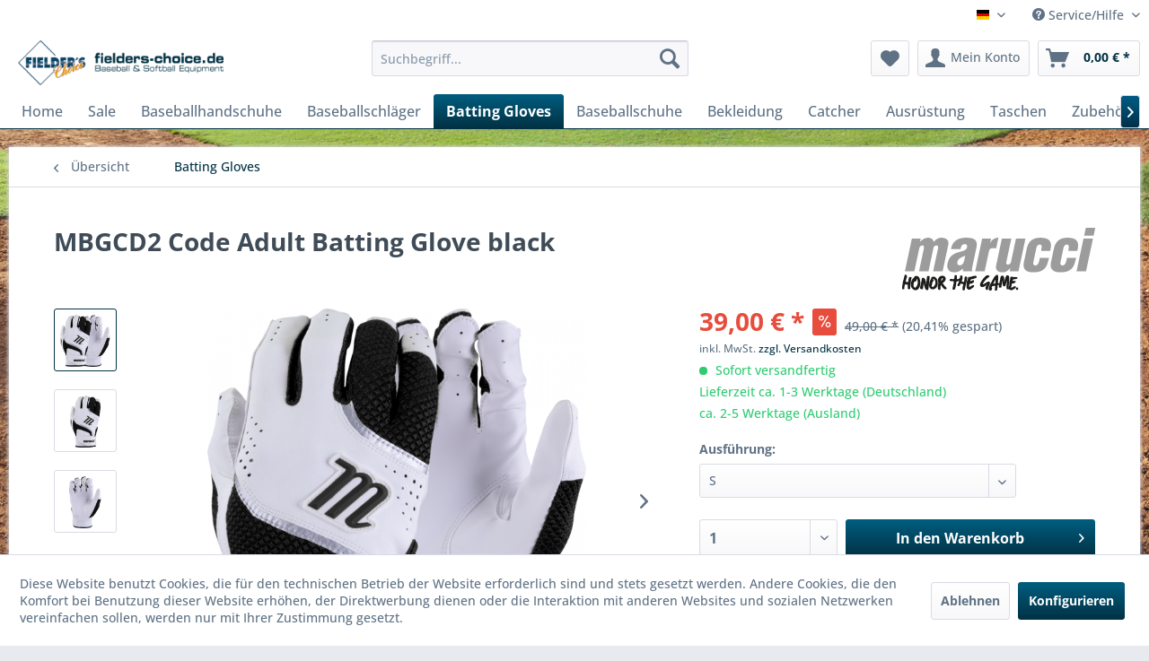

--- FILE ---
content_type: text/html; charset=UTF-8
request_url: https://fielders-choice.de/de/batting-gloves/mbgcd2-code-adult-batting-glove-black
body_size: 24421
content:
<!DOCTYPE html> <html class="no-js" lang="de" itemscope="itemscope" itemtype="https://schema.org/WebPage"> <head> <meta charset="utf-8"> <meta name="author" content="" /> <meta name="robots" content="index,follow" /> <meta name="revisit-after" content="15 days" /> <meta name="keywords" content="Glove, Batting, Mesh, Marucci, Code, Adult, PairSchlaghandschuhe/Batting, Gloves, Erwachsene, (Paar)Synthetik, Handfläche, Einsatz, HandrückenBatting, (Paar), Synthetikleder, (Handfläche), Verstärkung, stark, belasteten, Daumenbereich" /> <meta name="description" content="Battinggloves für Baseball, Battinggloves für Softball, Paar, Erwachsenengröße, black, Handfläche aus Synthetikleder" /> <meta property="og:type" content="product" /> <meta property="og:site_name" content="Fielder&#039;s Choice Baseball &amp; Softball Equipment" /> <meta property="og:url" content="https://fielders-choice.de/de/batting-gloves/mbgcd2-code-adult-batting-glove-black" /> <meta property="og:title" content="MBGCD2 Code Adult Batting Glove black" /> <meta property="og:description" content="Batting Glove Marucci Code Adult Batting Glove Pair Schlaghandschuhe/Batting Gloves für Erwachsene (Paar) Synthetik Handfläche, Mesh Einsatz auf dem…" /> <meta property="og:image" content="https://fielders-choice.de/media/image/c9/95/be/MBGCD2_code_batting_gloves_black_1.png" /> <meta property="product:brand" content="Marucci" /> <meta property="product:price" content="39,00" /> <meta property="product:product_link" content="https://fielders-choice.de/de/batting-gloves/mbgcd2-code-adult-batting-glove-black" /> <meta name="twitter:card" content="product" /> <meta name="twitter:site" content="Fielder&#039;s Choice Baseball &amp; Softball Equipment" /> <meta name="twitter:title" content="MBGCD2 Code Adult Batting Glove black" /> <meta name="twitter:description" content="Batting Glove Marucci Code Adult Batting Glove Pair Schlaghandschuhe/Batting Gloves für Erwachsene (Paar) Synthetik Handfläche, Mesh Einsatz auf dem…" /> <meta name="twitter:image" content="https://fielders-choice.de/media/image/c9/95/be/MBGCD2_code_batting_gloves_black_1.png" /> <meta itemprop="copyrightHolder" content="Fielder&#039;s Choice Baseball &amp; Softball Equipment" /> <meta itemprop="copyrightYear" content="2014" /> <meta itemprop="isFamilyFriendly" content="True" /> <meta itemprop="image" content="https://fielders-choice.de/media/image/3e/3e/af/Logo.png" /> <meta name="viewport" content="width=device-width, initial-scale=1.0"> <meta name="mobile-web-app-capable" content="yes"> <meta name="apple-mobile-web-app-title" content="Fielder&#039;s Choice Baseball &amp; Softball Equipment"> <meta name="apple-mobile-web-app-capable" content="yes"> <meta name="apple-mobile-web-app-status-bar-style" content="default"> <link rel="alternate" hreflang="de-DE" href="https://fielders-choice.de/de/batting-gloves/mbgcd2-code-adult-batting-glove-black" /> <link rel="alternate" hreflang="en-GB" href="https://fielders-choice.de/en/batting-gloves/1589/mbgcd2-code-adult-batting-glove-black" /> <link rel="apple-touch-icon-precomposed" href="/themes/Frontend/Responsive/frontend/_public/src/img/apple-touch-icon-precomposed.png"> <link rel="shortcut icon" href="https://fielders-choice.de/media/image/50/8f/65/favi-icon.png"> <meta name="msapplication-navbutton-color" content="#003143" /> <meta name="application-name" content="Fielder&#039;s Choice Baseball &amp; Softball Equipment" /> <meta name="msapplication-starturl" content="https://fielders-choice.de/de/" /> <meta name="msapplication-window" content="width=1024;height=768" /> <meta name="msapplication-TileImage" content="/themes/Frontend/Responsive/frontend/_public/src/img/win-tile-image.png"> <meta name="msapplication-TileColor" content="#003143"> <meta name="theme-color" content="#003143" /> <link rel="canonical" href="https://fielders-choice.de/de/batting-gloves/mbgcd2-code-adult-batting-glove-black" /> <title itemprop="name">Batting Gloves Marucci Code Adult Batting Glove black | Fielder&#039;s Choice Baseball &amp; Softball Equipment</title> <link href="/web/cache/1767363348_9c9d0e51f0c1eec4d4df4e5cca38d816.css" media="all" rel="stylesheet" type="text/css" /> </head> <body class="is--ctl-detail is--act-index" > <div class="page-wrap"> <noscript class="noscript-main"> <div class="alert is--warning"> <div class="alert--icon"> <i class="icon--element icon--warning"></i> </div> <div class="alert--content"> Um Fielder&#x27;s&#x20;Choice&#x20;Baseball&#x20;&amp;&#x20;Softball&#x20;Equipment in vollem Umfang nutzen zu k&ouml;nnen, empfehlen wir Ihnen Javascript in Ihrem Browser zu aktiveren. </div> </div> </noscript> <header class="header-main"> <div class="top-bar"> <div class="container block-group"> <nav class="top-bar--navigation block" role="menubar">  <div class="top-bar--language navigation--entry"> <form method="post" class="language--form"> <div class="field--select"> <div class="language--flag de_DE">deutsch</div> <div class="select-field"> <select name="__shop" class="language--select" data-auto-submit="true"> <option value="1" selected="selected"> deutsch </option> <option value="3" > english </option> </select> </div> <input type="hidden" name="__redirect" value="1"> </div> </form> </div>  <div class="navigation--entry entry--compare is--hidden" role="menuitem" aria-haspopup="true" data-drop-down-menu="true">   </div> <div class="navigation--entry entry--service has--drop-down" role="menuitem" aria-haspopup="true" data-drop-down-menu="true"> <i class="icon--service"></i> Service/Hilfe <ul class="service--list is--rounded" role="menu"> <li class="service--entry" role="menuitem"> <a class="service--link" href="https://fielders-choice.de/de/kontaktformular" title="Kontakt" target="_self"> Kontakt </a> </li> <li class="service--entry" role="menuitem"> <a class="service--link" href="https://fielders-choice.de/de/ueber-uns" title="Über uns" > Über uns </a> </li> <li class="service--entry" role="menuitem"> <a class="service--link" href="https://fielders-choice.de/de/anfahrt-und-oeffnungszeiten" title="Anfahrt und Öffnungszeiten" > Anfahrt und Öffnungszeiten </a> </li> <li class="service--entry" role="menuitem"> <a class="service--link" href="javascript:openCookieConsentManager()" title="Cookie-Einstellungen" > Cookie-Einstellungen </a> </li> <li class="service--entry" role="menuitem"> <a class="service--link" href="https://fielders-choice.de/de/teamrabatte" title="Teamrabatte" > Teamrabatte </a> </li> <li class="service--entry" role="menuitem"> <a class="service--link" href="https://fielders-choice.de/de/versandkosten" title="Versandkosten" > Versandkosten </a> </li> <li class="service--entry" role="menuitem"> <a class="service--link" href="https://fielders-choice.de/de/baseball-in-schule-und-oeffentl.-einrichtungen" title="Baseball in Schule und öffentl. Einrichtungen" > Baseball in Schule und öffentl. Einrichtungen </a> </li> <li class="service--entry" role="menuitem"> <a class="service--link" href="https://fielders-choice.de/de/datenschutz" title="Datenschutz" > Datenschutz </a> </li> <li class="service--entry" role="menuitem"> <a class="service--link" href="https://fielders-choice.de/de/impressum" title="Impressum" > Impressum </a> </li> <li class="service--entry" role="menuitem"> <a class="service--link" href="https://fielders-choice.de/de/widerrufsrecht" title="Widerrufsrecht" > Widerrufsrecht </a> </li> <li class="service--entry" role="menuitem"> <a class="service--link" href="https://fielders-choice.de/de/agb" title="AGB" > AGB </a> </li> </ul> </div> </nav> </div> </div> <div class="container header--navigation"> <div class="logo-main block-group" role="banner"> <div class="logo--shop block"> <a class="logo--link" href="https://fielders-choice.de/de/" title="Fielder&#039;s Choice Baseball &amp; Softball Equipment - zur Startseite wechseln"> <picture> <source srcset="https://fielders-choice.de/media/image/3e/3e/af/Logo.png" media="(min-width: 78.75em)"> <source srcset="https://fielders-choice.de/media/image/18/46/ee/Logo-Tablet.png" media="(min-width: 64em)"> <source srcset="https://fielders-choice.de/media/image/18/46/ee/Logo-Tablet.png" media="(min-width: 48em)"> <img srcset="https://fielders-choice.de/media/image/3e/3e/af/Logo.png" alt="Fielder&#039;s Choice Baseball &amp; Softball Equipment - zur Startseite wechseln" /> </picture> </a> </div> </div> <nav class="shop--navigation block-group"> <ul class="navigation--list block-group" role="menubar"> <li class="navigation--entry entry--menu-left" role="menuitem"> <a class="entry--link entry--trigger btn is--icon-left" href="#offcanvas--left" data-offcanvas="true" data-offCanvasSelector=".sidebar-main" aria-label="Menü"> <i class="icon--menu"></i> Menü </a> </li> <li class="navigation--entry entry--search" role="menuitem" data-search="true" aria-haspopup="true" data-minLength="3"> <a class="btn entry--link entry--trigger" href="#show-hide--search" title="Suche anzeigen / schließen" aria-label="Suche anzeigen / schließen"> <i class="icon--search"></i> <span class="search--display">Suchen</span> </a> <form action="/de/search" method="get" class="main-search--form"> <input type="search" name="sSearch" aria-label="Suchbegriff..." class="main-search--field" autocomplete="off" autocapitalize="off" placeholder="Suchbegriff..." maxlength="30" /> <button type="submit" class="main-search--button" aria-label="Suchen"> <i class="icon--search"></i> <span class="main-search--text">Suchen</span> </button> <div class="form--ajax-loader">&nbsp;</div> </form> <div class="main-search--results"></div> </li>  <li class="navigation--entry entry--notepad" role="menuitem"> <a href="https://fielders-choice.de/de/note" title="Merkzettel" aria-label="Merkzettel" class="btn"> <i class="icon--heart"></i> </a> </li> <li class="navigation--entry entry--account with-slt" role="menuitem" data-offcanvas="true" data-offCanvasSelector=".account--dropdown-navigation"> <a href="https://fielders-choice.de/de/account" title="Mein Konto" aria-label="Mein Konto" class="btn is--icon-left entry--link account--link"> <i class="icon--account"></i> <span class="account--display"> Mein Konto </span> </a> <div class="account--dropdown-navigation"> <div class="navigation--smartphone"> <div class="entry--close-off-canvas"> <a href="#close-account-menu" class="account--close-off-canvas" title="Menü schließen" aria-label="Menü schließen"> Menü schließen <i class="icon--arrow-right"></i> </a> </div> </div> <div class="account--menu is--rounded is--personalized"> <span class="navigation--headline"> Mein Konto </span> <div class="account--menu-container"> <ul class="sidebar--navigation navigation--list is--level0 show--active-items"> <li class="navigation--entry"> <span class="navigation--signin"> <a href="https://fielders-choice.de/de/account#hide-registration" class="blocked--link btn is--primary navigation--signin-btn" data-collapseTarget="#registration" data-action="close"> Anmelden </a> <span class="navigation--register"> oder <a href="https://fielders-choice.de/de/account#show-registration" class="blocked--link" data-collapseTarget="#registration" data-action="open"> registrieren </a> </span> </span> </li> <li class="navigation--entry"> <a href="https://fielders-choice.de/de/account" title="Übersicht" class="navigation--link"> Übersicht </a> </li> <li class="navigation--entry"> <a href="https://fielders-choice.de/de/account/profile" title="Persönliche Daten" class="navigation--link" rel="nofollow"> Persönliche Daten </a> </li> <li class="navigation--entry"> <a href="https://fielders-choice.de/de/address/index/sidebar/" title="Adressen" class="navigation--link" rel="nofollow"> Adressen </a> </li> <li class="navigation--entry"> <a href="https://fielders-choice.de/de/account/payment" title="Zahlungsarten" class="navigation--link" rel="nofollow"> Zahlungsarten </a> </li> <li class="navigation--entry"> <a href="https://fielders-choice.de/de/account/orders" title="Bestellungen" class="navigation--link" rel="nofollow"> Bestellungen </a> </li> <li class="navigation--entry"> <a href="https://fielders-choice.de/de/note" title="Merkzettel" class="navigation--link" rel="nofollow"> Merkzettel </a> </li> </ul> </div> </div> </div> </li> <li class="navigation--entry entry--cart" role="menuitem"> <a class="btn is--icon-left cart--link" href="https://fielders-choice.de/de/checkout/cart" title="Warenkorb" aria-label="Warenkorb"> <span class="cart--display"> Warenkorb </span> <span class="badge is--primary is--minimal cart--quantity is--hidden">0</span> <i class="icon--basket"></i> <span class="cart--amount"> 0,00&nbsp;&euro; * </span> </a> <div class="ajax-loader">&nbsp;</div> </li>  </ul> </nav> <div class="container--ajax-cart" data-collapse-cart="true" data-displayMode="offcanvas"></div> </div> </header> <nav class="navigation-main"> <div class="container" data-menu-scroller="true" data-listSelector=".navigation--list.container" data-viewPortSelector=".navigation--list-wrapper"> <div class="navigation--list-wrapper"> <ul class="navigation--list container" role="menubar" itemscope="itemscope" itemtype="https://schema.org/SiteNavigationElement"> <li class="navigation--entry is--home" role="menuitem"><a class="navigation--link is--first" href="https://fielders-choice.de/de/" title="Home" aria-label="Home" itemprop="url"><span itemprop="name">Home</span></a></li><li class="navigation--entry" role="menuitem"><a class="navigation--link" href="https://fielders-choice.de/de/sale/" title="Sale" aria-label="Sale" itemprop="url"><span itemprop="name">Sale</span></a></li><li class="navigation--entry" role="menuitem"><a class="navigation--link" href="https://fielders-choice.de/de/baseballhandschuhe/" title="Baseballhandschuhe" aria-label="Baseballhandschuhe" itemprop="url"><span itemprop="name">Baseballhandschuhe</span></a></li><li class="navigation--entry" role="menuitem"><a class="navigation--link" href="https://fielders-choice.de/de/baseballschlaeger/" title="Baseballschläger" aria-label="Baseballschläger" itemprop="url"><span itemprop="name">Baseballschläger</span></a></li><li class="navigation--entry is--active" role="menuitem"><a class="navigation--link is--active" href="https://fielders-choice.de/de/batting-gloves/" title="Batting Gloves" aria-label="Batting Gloves" itemprop="url"><span itemprop="name">Batting Gloves</span></a></li><li class="navigation--entry" role="menuitem"><a class="navigation--link" href="https://fielders-choice.de/de/baseballschuhe/" title="Baseballschuhe" aria-label="Baseballschuhe" itemprop="url"><span itemprop="name">Baseballschuhe</span></a></li><li class="navigation--entry" role="menuitem"><a class="navigation--link" href="https://fielders-choice.de/de/bekleidung/" title="Bekleidung" aria-label="Bekleidung" itemprop="url"><span itemprop="name">Bekleidung</span></a></li><li class="navigation--entry" role="menuitem"><a class="navigation--link" href="https://fielders-choice.de/de/catcher/" title="Catcher" aria-label="Catcher" itemprop="url"><span itemprop="name">Catcher</span></a></li><li class="navigation--entry" role="menuitem"><a class="navigation--link" href="https://fielders-choice.de/de/ausruestung/" title="Ausrüstung" aria-label="Ausrüstung" itemprop="url"><span itemprop="name">Ausrüstung</span></a></li><li class="navigation--entry" role="menuitem"><a class="navigation--link" href="https://fielders-choice.de/de/taschen/" title="Taschen" aria-label="Taschen" itemprop="url"><span itemprop="name">Taschen</span></a></li><li class="navigation--entry" role="menuitem"><a class="navigation--link" href="https://fielders-choice.de/de/zubehoer/" title="Zubehör" aria-label="Zubehör" itemprop="url"><span itemprop="name">Zubehör</span></a></li><li class="navigation--entry" role="menuitem"><a class="navigation--link" href="https://fielders-choice.de/de/fun-stuff/" title="Fun Stuff" aria-label="Fun Stuff" itemprop="url"><span itemprop="name">Fun Stuff</span></a></li><li class="navigation--entry" role="menuitem"><a class="navigation--link" href="https://fielders-choice.de/de/field-training/" title="Field & Training" aria-label="Field & Training" itemprop="url"><span itemprop="name">Field & Training</span></a></li><li class="navigation--entry" role="menuitem"><a class="navigation--link" href="https://fielders-choice.de/de/cat/index/sCategory/58" title="Lizard Skins" aria-label="Lizard Skins" itemprop="url"><span itemprop="name">Lizard Skins</span></a></li><li class="navigation--entry" role="menuitem"><a class="navigation--link" href="https://fielders-choice.de/de/cat/index/sCategory/62" title="Evoshield" aria-label="Evoshield" itemprop="url"><span itemprop="name">Evoshield</span></a></li><li class="navigation--entry" role="menuitem"><a class="navigation--link" href="https://fielders-choice.de/de/richardson-caps/" title="Richardson Caps" aria-label="Richardson Caps" itemprop="url"><span itemprop="name">Richardson Caps</span></a></li><li class="navigation--entry" role="menuitem"><a class="navigation--link" href="https://fielders-choice.de/de/baseball-uniforms/" title="Baseball Uniforms" aria-label="Baseball Uniforms" itemprop="url"><span itemprop="name">Baseball Uniforms</span></a></li><li class="navigation--entry" role="menuitem"><a class="navigation--link" href="https://fielders-choice.de/de/fanwear/" title="Fanwear" aria-label="Fanwear" itemprop="url"><span itemprop="name">Fanwear</span></a></li> </ul> </div> </div> </nav> <section class="content-main container block-group"> <nav class="content--breadcrumb block"> <a class="breadcrumb--button breadcrumb--link" href="https://fielders-choice.de/de/batting-gloves/" title="Übersicht"> <i class="icon--arrow-left"></i> <span class="breadcrumb--title">Übersicht</span> </a> <ul class="breadcrumb--list" role="menu" itemscope itemtype="https://schema.org/BreadcrumbList"> <li role="menuitem" class="breadcrumb--entry is--active" itemprop="itemListElement" itemscope itemtype="https://schema.org/ListItem"> <a class="breadcrumb--link" href="https://fielders-choice.de/de/batting-gloves/" title="Batting Gloves" itemprop="item"> <link itemprop="url" href="https://fielders-choice.de/de/batting-gloves/" /> <span class="breadcrumb--title" itemprop="name">Batting Gloves</span> </a> <meta itemprop="position" content="0" /> </li> </ul> </nav> <nav class="product--navigation"> <a href="#" class="navigation--link link--prev"> <div class="link--prev-button"> <span class="link--prev-inner">Zurück</span> </div> <div class="image--wrapper"> <div class="image--container"></div> </div> </a> <a href="#" class="navigation--link link--next"> <div class="link--next-button"> <span class="link--next-inner">Vor</span> </div> <div class="image--wrapper"> <div class="image--container"></div> </div> </a> </nav> <div class="content-main--inner"> <div id='cookie-consent' class='off-canvas is--left block-transition' data-cookie-consent-manager='true' data-cookieTimeout='60'> <div class='cookie-consent--header cookie-consent--close'> Cookie-Einstellungen <i class="icon--arrow-right"></i> </div> <div class='cookie-consent--description'> Diese Website benutzt Cookies, die für den technischen Betrieb der Website erforderlich sind und stets gesetzt werden. Andere Cookies, die den Komfort bei Benutzung dieser Website erhöhen, der Direktwerbung dienen oder die Interaktion mit anderen Websites und sozialen Netzwerken vereinfachen sollen, werden nur mit Ihrer Zustimmung gesetzt. </div> <div class='cookie-consent--configuration'> <div class='cookie-consent--configuration-header'> <div class='cookie-consent--configuration-header-text'>Konfiguration</div> </div> <div class='cookie-consent--configuration-main'> <div class='cookie-consent--group'> <input type="hidden" class="cookie-consent--group-name" value="technical" /> <label class="cookie-consent--group-state cookie-consent--state-input cookie-consent--required"> <input type="checkbox" name="technical-state" class="cookie-consent--group-state-input" disabled="disabled" checked="checked"/> <span class="cookie-consent--state-input-element"></span> </label> <div class='cookie-consent--group-title' data-collapse-panel='true' data-contentSiblingSelector=".cookie-consent--group-container"> <div class="cookie-consent--group-title-label cookie-consent--state-label"> Technisch erforderlich </div> <span class="cookie-consent--group-arrow is-icon--right"> <i class="icon--arrow-right"></i> </span> </div> <div class='cookie-consent--group-container'> <div class='cookie-consent--group-description'> Diese Cookies sind für die Grundfunktionen des Shops notwendig. </div> <div class='cookie-consent--cookies-container'> <div class='cookie-consent--cookie'> <input type="hidden" class="cookie-consent--cookie-name" value="cookieDeclined" /> <label class="cookie-consent--cookie-state cookie-consent--state-input cookie-consent--required"> <input type="checkbox" name="cookieDeclined-state" class="cookie-consent--cookie-state-input" disabled="disabled" checked="checked" /> <span class="cookie-consent--state-input-element"></span> </label> <div class='cookie--label cookie-consent--state-label'> "Alle Cookies ablehnen" Cookie </div> </div> <div class='cookie-consent--cookie'> <input type="hidden" class="cookie-consent--cookie-name" value="allowCookie" /> <label class="cookie-consent--cookie-state cookie-consent--state-input cookie-consent--required"> <input type="checkbox" name="allowCookie-state" class="cookie-consent--cookie-state-input" disabled="disabled" checked="checked" /> <span class="cookie-consent--state-input-element"></span> </label> <div class='cookie--label cookie-consent--state-label'> "Alle Cookies annehmen" Cookie </div> </div> <div class='cookie-consent--cookie'> <input type="hidden" class="cookie-consent--cookie-name" value="shop" /> <label class="cookie-consent--cookie-state cookie-consent--state-input cookie-consent--required"> <input type="checkbox" name="shop-state" class="cookie-consent--cookie-state-input" disabled="disabled" checked="checked" /> <span class="cookie-consent--state-input-element"></span> </label> <div class='cookie--label cookie-consent--state-label'> Ausgewählter Shop </div> </div> <div class='cookie-consent--cookie'> <input type="hidden" class="cookie-consent--cookie-name" value="csrf_token" /> <label class="cookie-consent--cookie-state cookie-consent--state-input cookie-consent--required"> <input type="checkbox" name="csrf_token-state" class="cookie-consent--cookie-state-input" disabled="disabled" checked="checked" /> <span class="cookie-consent--state-input-element"></span> </label> <div class='cookie--label cookie-consent--state-label'> CSRF-Token </div> </div> <div class='cookie-consent--cookie'> <input type="hidden" class="cookie-consent--cookie-name" value="cookiePreferences" /> <label class="cookie-consent--cookie-state cookie-consent--state-input cookie-consent--required"> <input type="checkbox" name="cookiePreferences-state" class="cookie-consent--cookie-state-input" disabled="disabled" checked="checked" /> <span class="cookie-consent--state-input-element"></span> </label> <div class='cookie--label cookie-consent--state-label'> Cookie-Einstellungen </div> </div> <div class='cookie-consent--cookie'> <input type="hidden" class="cookie-consent--cookie-name" value="x-cache-context-hash" /> <label class="cookie-consent--cookie-state cookie-consent--state-input cookie-consent--required"> <input type="checkbox" name="x-cache-context-hash-state" class="cookie-consent--cookie-state-input" disabled="disabled" checked="checked" /> <span class="cookie-consent--state-input-element"></span> </label> <div class='cookie--label cookie-consent--state-label'> Individuelle Preise </div> </div> <div class='cookie-consent--cookie'> <input type="hidden" class="cookie-consent--cookie-name" value="slt" /> <label class="cookie-consent--cookie-state cookie-consent--state-input cookie-consent--required"> <input type="checkbox" name="slt-state" class="cookie-consent--cookie-state-input" disabled="disabled" checked="checked" /> <span class="cookie-consent--state-input-element"></span> </label> <div class='cookie--label cookie-consent--state-label'> Kunden-Wiedererkennung </div> </div> <div class='cookie-consent--cookie'> <input type="hidden" class="cookie-consent--cookie-name" value="nocache" /> <label class="cookie-consent--cookie-state cookie-consent--state-input cookie-consent--required"> <input type="checkbox" name="nocache-state" class="cookie-consent--cookie-state-input" disabled="disabled" checked="checked" /> <span class="cookie-consent--state-input-element"></span> </label> <div class='cookie--label cookie-consent--state-label'> Kundenspezifisches Caching </div> </div> <div class='cookie-consent--cookie'> <input type="hidden" class="cookie-consent--cookie-name" value="session" /> <label class="cookie-consent--cookie-state cookie-consent--state-input cookie-consent--required"> <input type="checkbox" name="session-state" class="cookie-consent--cookie-state-input" disabled="disabled" checked="checked" /> <span class="cookie-consent--state-input-element"></span> </label> <div class='cookie--label cookie-consent--state-label'> Session </div> </div> <div class='cookie-consent--cookie'> <input type="hidden" class="cookie-consent--cookie-name" value="currency" /> <label class="cookie-consent--cookie-state cookie-consent--state-input cookie-consent--required"> <input type="checkbox" name="currency-state" class="cookie-consent--cookie-state-input" disabled="disabled" checked="checked" /> <span class="cookie-consent--state-input-element"></span> </label> <div class='cookie--label cookie-consent--state-label'> Währungswechsel </div> </div> </div> </div> </div> <div class='cookie-consent--group'> <input type="hidden" class="cookie-consent--group-name" value="comfort" /> <label class="cookie-consent--group-state cookie-consent--state-input"> <input type="checkbox" name="comfort-state" class="cookie-consent--group-state-input"/> <span class="cookie-consent--state-input-element"></span> </label> <div class='cookie-consent--group-title' data-collapse-panel='true' data-contentSiblingSelector=".cookie-consent--group-container"> <div class="cookie-consent--group-title-label cookie-consent--state-label"> Komfortfunktionen </div> <span class="cookie-consent--group-arrow is-icon--right"> <i class="icon--arrow-right"></i> </span> </div> <div class='cookie-consent--group-container'> <div class='cookie-consent--group-description'> Diese Cookies werden genutzt um das Einkaufserlebnis noch ansprechender zu gestalten, beispielsweise für die Wiedererkennung des Besuchers. </div> <div class='cookie-consent--cookies-container'> <div class='cookie-consent--cookie'> <input type="hidden" class="cookie-consent--cookie-name" value="sUniqueID" /> <label class="cookie-consent--cookie-state cookie-consent--state-input"> <input type="checkbox" name="sUniqueID-state" class="cookie-consent--cookie-state-input" /> <span class="cookie-consent--state-input-element"></span> </label> <div class='cookie--label cookie-consent--state-label'> Merkzettel </div> </div> </div> </div> </div> <div class='cookie-consent--group'> <input type="hidden" class="cookie-consent--group-name" value="statistics" /> <label class="cookie-consent--group-state cookie-consent--state-input"> <input type="checkbox" name="statistics-state" class="cookie-consent--group-state-input"/> <span class="cookie-consent--state-input-element"></span> </label> <div class='cookie-consent--group-title' data-collapse-panel='true' data-contentSiblingSelector=".cookie-consent--group-container"> <div class="cookie-consent--group-title-label cookie-consent--state-label"> Statistik & Tracking </div> <span class="cookie-consent--group-arrow is-icon--right"> <i class="icon--arrow-right"></i> </span> </div> <div class='cookie-consent--group-container'> <div class='cookie-consent--cookies-container'> <div class='cookie-consent--cookie'> <input type="hidden" class="cookie-consent--cookie-name" value="x-ua-device" /> <label class="cookie-consent--cookie-state cookie-consent--state-input"> <input type="checkbox" name="x-ua-device-state" class="cookie-consent--cookie-state-input" /> <span class="cookie-consent--state-input-element"></span> </label> <div class='cookie--label cookie-consent--state-label'> Endgeräteerkennung </div> </div> <div class='cookie-consent--cookie'> <input type="hidden" class="cookie-consent--cookie-name" value="partner" /> <label class="cookie-consent--cookie-state cookie-consent--state-input"> <input type="checkbox" name="partner-state" class="cookie-consent--cookie-state-input" /> <span class="cookie-consent--state-input-element"></span> </label> <div class='cookie--label cookie-consent--state-label'> Partnerprogramm </div> </div> </div> </div> </div> </div> </div> <div class="cookie-consent--save"> <input class="cookie-consent--save-button btn is--primary" type="button" value="Einstellungen speichern" /> </div> </div> <aside class="sidebar-main off-canvas"> <div class="navigation--smartphone"> <ul class="navigation--list "> <li class="navigation--entry entry--close-off-canvas"> <a href="#close-categories-menu" title="Menü schließen" class="navigation--link"> Menü schließen <i class="icon--arrow-right"></i> </a> </li> </ul> <div class="mobile--switches">  <div class="top-bar--language navigation--entry"> <form method="post" class="language--form"> <div class="field--select"> <div class="language--flag de_DE">deutsch</div> <div class="select-field"> <select name="__shop" class="language--select" data-auto-submit="true"> <option value="1" selected="selected"> deutsch </option> <option value="3" > english </option> </select> </div> <input type="hidden" name="__redirect" value="1"> </div> </form> </div>  </div> </div> <div class="sidebar--categories-wrapper" data-subcategory-nav="true" data-mainCategoryId="3" data-categoryId="23" data-fetchUrl="/de/widgets/listing/getCategory/categoryId/23"> <div class="categories--headline navigation--headline"> Kategorien </div> <div class="sidebar--categories-navigation"> <ul class="sidebar--navigation categories--navigation navigation--list is--drop-down is--level0 is--rounded" role="menu"> <li class="navigation--entry" role="menuitem"> <a class="navigation--link" href="https://fielders-choice.de/de/sale/" data-categoryId="122" data-fetchUrl="/de/widgets/listing/getCategory/categoryId/122" title="Sale" > Sale </a> </li> <li class="navigation--entry has--sub-children" role="menuitem"> <a class="navigation--link link--go-forward" href="https://fielders-choice.de/de/baseballhandschuhe/" data-categoryId="6" data-fetchUrl="/de/widgets/listing/getCategory/categoryId/6" title="Baseballhandschuhe" > Baseballhandschuhe <span class="is--icon-right"> <i class="icon--arrow-right"></i> </span> </a> </li> <li class="navigation--entry has--sub-children" role="menuitem"> <a class="navigation--link link--go-forward" href="https://fielders-choice.de/de/baseballschlaeger/" data-categoryId="14" data-fetchUrl="/de/widgets/listing/getCategory/categoryId/14" title="Baseballschläger" > Baseballschläger <span class="is--icon-right"> <i class="icon--arrow-right"></i> </span> </a> </li> <li class="navigation--entry is--active" role="menuitem"> <a class="navigation--link is--active" href="https://fielders-choice.de/de/batting-gloves/" data-categoryId="23" data-fetchUrl="/de/widgets/listing/getCategory/categoryId/23" title="Batting Gloves" > Batting Gloves </a> </li> <li class="navigation--entry has--sub-children" role="menuitem"> <a class="navigation--link link--go-forward" href="https://fielders-choice.de/de/baseballschuhe/" data-categoryId="24" data-fetchUrl="/de/widgets/listing/getCategory/categoryId/24" title="Baseballschuhe" > Baseballschuhe <span class="is--icon-right"> <i class="icon--arrow-right"></i> </span> </a> </li> <li class="navigation--entry has--sub-children" role="menuitem"> <a class="navigation--link link--go-forward" href="https://fielders-choice.de/de/bekleidung/" data-categoryId="28" data-fetchUrl="/de/widgets/listing/getCategory/categoryId/28" title="Bekleidung" > Bekleidung <span class="is--icon-right"> <i class="icon--arrow-right"></i> </span> </a> </li> <li class="navigation--entry has--sub-children" role="menuitem"> <a class="navigation--link link--go-forward" href="https://fielders-choice.de/de/catcher/" data-categoryId="35" data-fetchUrl="/de/widgets/listing/getCategory/categoryId/35" title="Catcher" > Catcher <span class="is--icon-right"> <i class="icon--arrow-right"></i> </span> </a> </li> <li class="navigation--entry has--sub-children" role="menuitem"> <a class="navigation--link link--go-forward" href="https://fielders-choice.de/de/ausruestung/" data-categoryId="40" data-fetchUrl="/de/widgets/listing/getCategory/categoryId/40" title="Ausrüstung" > Ausrüstung <span class="is--icon-right"> <i class="icon--arrow-right"></i> </span> </a> </li> <li class="navigation--entry has--sub-children" role="menuitem"> <a class="navigation--link link--go-forward" href="https://fielders-choice.de/de/taschen/" data-categoryId="46" data-fetchUrl="/de/widgets/listing/getCategory/categoryId/46" title="Taschen" > Taschen <span class="is--icon-right"> <i class="icon--arrow-right"></i> </span> </a> </li> <li class="navigation--entry" role="menuitem"> <a class="navigation--link" href="https://fielders-choice.de/de/zubehoer/" data-categoryId="49" data-fetchUrl="/de/widgets/listing/getCategory/categoryId/49" title="Zubehör" > Zubehör </a> </li> <li class="navigation--entry" role="menuitem"> <a class="navigation--link" href="https://fielders-choice.de/de/fun-stuff/" data-categoryId="50" data-fetchUrl="/de/widgets/listing/getCategory/categoryId/50" title="Fun Stuff" > Fun Stuff </a> </li> <li class="navigation--entry has--sub-children" role="menuitem"> <a class="navigation--link link--go-forward" href="https://fielders-choice.de/de/field-training/" data-categoryId="51" data-fetchUrl="/de/widgets/listing/getCategory/categoryId/51" title="Field &amp; Training" > Field & Training <span class="is--icon-right"> <i class="icon--arrow-right"></i> </span> </a> </li> <li class="navigation--entry has--sub-children" role="menuitem"> <a class="navigation--link link--go-forward" href="https://fielders-choice.de/de/cat/index/sCategory/58" data-categoryId="58" data-fetchUrl="/de/widgets/listing/getCategory/categoryId/58" title="Lizard Skins" > Lizard Skins <span class="is--icon-right"> <i class="icon--arrow-right"></i> </span> </a> </li> <li class="navigation--entry" role="menuitem"> <a class="navigation--link" href="https://fielders-choice.de/de/cat/index/sCategory/62" data-categoryId="62" data-fetchUrl="/de/widgets/listing/getCategory/categoryId/62" title="Evoshield" > Evoshield </a> </li> <li class="navigation--entry" role="menuitem"> <a class="navigation--link" href="https://fielders-choice.de/de/richardson-caps/" data-categoryId="124" data-fetchUrl="/de/widgets/listing/getCategory/categoryId/124" title="Richardson Caps" > Richardson Caps </a> </li> <li class="navigation--entry" role="menuitem"> <a class="navigation--link" href="https://fielders-choice.de/de/baseball-uniforms/" data-categoryId="129" data-fetchUrl="/de/widgets/listing/getCategory/categoryId/129" title="Baseball Uniforms" > Baseball Uniforms </a> </li> <li class="navigation--entry" role="menuitem"> <a class="navigation--link" href="https://fielders-choice.de/de/fanwear/" data-categoryId="126" data-fetchUrl="/de/widgets/listing/getCategory/categoryId/126" title="Fanwear" > Fanwear </a> </li> </ul> </div> <div class="shop-sites--container is--rounded"> <div class="shop-sites--headline navigation--headline"> Informationen </div> <ul class="shop-sites--navigation sidebar--navigation navigation--list is--drop-down is--level0" role="menu"> <li class="navigation--entry" role="menuitem"> <a class="navigation--link" href="https://fielders-choice.de/de/kontaktformular" title="Kontakt" data-categoryId="1" data-fetchUrl="/de/widgets/listing/getCustomPage/pageId/1" target="_self"> Kontakt </a> </li> <li class="navigation--entry" role="menuitem"> <a class="navigation--link" href="https://fielders-choice.de/de/ueber-uns" title="Über uns" data-categoryId="9" data-fetchUrl="/de/widgets/listing/getCustomPage/pageId/9" > Über uns </a> </li> <li class="navigation--entry" role="menuitem"> <a class="navigation--link" href="https://fielders-choice.de/de/anfahrt-und-oeffnungszeiten" title="Anfahrt und Öffnungszeiten" data-categoryId="51" data-fetchUrl="/de/widgets/listing/getCustomPage/pageId/51" > Anfahrt und Öffnungszeiten </a> </li> <li class="navigation--entry" role="menuitem"> <a class="navigation--link" href="javascript:openCookieConsentManager()" title="Cookie-Einstellungen" data-categoryId="46" data-fetchUrl="/de/widgets/listing/getCustomPage/pageId/46" > Cookie-Einstellungen </a> </li> <li class="navigation--entry" role="menuitem"> <a class="navigation--link" href="https://fielders-choice.de/de/teamrabatte" title="Teamrabatte" data-categoryId="49" data-fetchUrl="/de/widgets/listing/getCustomPage/pageId/49" > Teamrabatte </a> </li> <li class="navigation--entry" role="menuitem"> <a class="navigation--link" href="https://fielders-choice.de/de/versandkosten" title="Versandkosten" data-categoryId="6" data-fetchUrl="/de/widgets/listing/getCustomPage/pageId/6" > Versandkosten </a> </li> <li class="navigation--entry" role="menuitem"> <a class="navigation--link" href="https://fielders-choice.de/de/baseball-in-schule-und-oeffentl.-einrichtungen" title="Baseball in Schule und öffentl. Einrichtungen" data-categoryId="50" data-fetchUrl="/de/widgets/listing/getCustomPage/pageId/50" > Baseball in Schule und öffentl. Einrichtungen </a> </li> <li class="navigation--entry" role="menuitem"> <a class="navigation--link" href="https://fielders-choice.de/de/datenschutz" title="Datenschutz" data-categoryId="7" data-fetchUrl="/de/widgets/listing/getCustomPage/pageId/7" > Datenschutz </a> </li> <li class="navigation--entry" role="menuitem"> <a class="navigation--link" href="https://fielders-choice.de/de/impressum" title="Impressum" data-categoryId="3" data-fetchUrl="/de/widgets/listing/getCustomPage/pageId/3" > Impressum </a> </li> <li class="navigation--entry" role="menuitem"> <a class="navigation--link" href="https://fielders-choice.de/de/widerrufsrecht" title="Widerrufsrecht" data-categoryId="8" data-fetchUrl="/de/widgets/listing/getCustomPage/pageId/8" > Widerrufsrecht </a> </li> <li class="navigation--entry" role="menuitem"> <a class="navigation--link" href="https://fielders-choice.de/de/agb" title="AGB" data-categoryId="4" data-fetchUrl="/de/widgets/listing/getCustomPage/pageId/4" > AGB </a> </li> </ul> </div> </div> </aside> <div class="content--wrapper"> <div class="content product--details" itemscope itemtype="https://schema.org/Product" data-product-navigation="/de/widgets/listing/productNavigation" data-category-id="23" data-main-ordernumber="490019" data-ajax-wishlist="true" data-compare-ajax="true" data-ajax-variants-container="true"> <header class="product--header"> <div class="product--info"> <h1 class="product--title" itemprop="name"> MBGCD2 Code Adult Batting Glove black </h1> <meta itemprop="image" content="https://fielders-choice.de/media/image/98/42/d6/MBGCD2_code_batting_gloves_black_2.png"/> <meta itemprop="image" content="https://fielders-choice.de/media/image/bd/9d/94/MBGCD2_code_batting_gloves_black_3.png"/> <meta itemprop="gtin12" content="840058749250"/> <div class="product--supplier"> <a href="https://fielders-choice.de/de/marucci/" title="Weitere Artikel von Marucci" class="product--supplier-link"> <img src="https://fielders-choice.de/media/image/07/a8/de/Marucci-ST.png" alt="Marucci"> </a> </div> </div> </header> <div class="product--detail-upper block-group"> <div class="product--image-container image-slider product--image-zoom" data-image-slider="true" data-image-gallery="true" data-maxZoom="0" data-thumbnails=".image--thumbnails" > <div class="image--thumbnails image-slider--thumbnails"> <div class="image-slider--thumbnails-slide"> <a href="https://fielders-choice.de/media/image/c9/95/be/MBGCD2_code_batting_gloves_black_1.png" title="Vorschau: MBGCD2 Code Adult Batting Glove black" class="thumbnail--link is--active"> <img srcset="https://fielders-choice.de/media/image/53/22/e3/MBGCD2_code_batting_gloves_black_1_200x200.png, https://fielders-choice.de/media/image/41/d5/95/MBGCD2_code_batting_gloves_black_1_200x200@2x.png 2x" alt="Vorschau: MBGCD2 Code Adult Batting Glove black" title="Vorschau: MBGCD2 Code Adult Batting Glove black" class="thumbnail--image" /> </a> <a href="https://fielders-choice.de/media/image/98/42/d6/MBGCD2_code_batting_gloves_black_2.png" title="Vorschau: MBGCD2 Code Adult Batting Glove black" class="thumbnail--link"> <img srcset="https://fielders-choice.de/media/image/7e/c3/c9/MBGCD2_code_batting_gloves_black_2_200x200.png, https://fielders-choice.de/media/image/68/dd/69/MBGCD2_code_batting_gloves_black_2_200x200@2x.png 2x" alt="Vorschau: MBGCD2 Code Adult Batting Glove black" title="Vorschau: MBGCD2 Code Adult Batting Glove black" class="thumbnail--image" /> </a> <a href="https://fielders-choice.de/media/image/bd/9d/94/MBGCD2_code_batting_gloves_black_3.png" title="Vorschau: MBGCD2 Code Adult Batting Glove black" class="thumbnail--link"> <img srcset="https://fielders-choice.de/media/image/fd/b4/de/MBGCD2_code_batting_gloves_black_3_200x200.png, https://fielders-choice.de/media/image/2c/02/f1/MBGCD2_code_batting_gloves_black_3_200x200@2x.png 2x" alt="Vorschau: MBGCD2 Code Adult Batting Glove black" title="Vorschau: MBGCD2 Code Adult Batting Glove black" class="thumbnail--image" /> </a> </div> </div> <div class="image-slider--container"> <div class="image-slider--slide"> <div class="image--box image-slider--item"> <span class="image--element" data-img-large="https://fielders-choice.de/media/image/4b/38/fb/MBGCD2_code_batting_gloves_black_1_1280x1280.png" data-img-small="https://fielders-choice.de/media/image/53/22/e3/MBGCD2_code_batting_gloves_black_1_200x200.png" data-img-original="https://fielders-choice.de/media/image/c9/95/be/MBGCD2_code_batting_gloves_black_1.png" data-alt="MBGCD2 Code Adult Batting Glove black"> <span class="image--media"> <img srcset="https://fielders-choice.de/media/image/e1/5e/c7/MBGCD2_code_batting_gloves_black_1_600x600.png, https://fielders-choice.de/media/image/50/b6/35/MBGCD2_code_batting_gloves_black_1_600x600@2x.png 2x" src="https://fielders-choice.de/media/image/e1/5e/c7/MBGCD2_code_batting_gloves_black_1_600x600.png" alt="MBGCD2 Code Adult Batting Glove black" itemprop="image" /> </span> </span> </div> <div class="image--box image-slider--item"> <span class="image--element" data-img-large="https://fielders-choice.de/media/image/9d/91/37/MBGCD2_code_batting_gloves_black_2_1280x1280.png" data-img-small="https://fielders-choice.de/media/image/7e/c3/c9/MBGCD2_code_batting_gloves_black_2_200x200.png" data-img-original="https://fielders-choice.de/media/image/98/42/d6/MBGCD2_code_batting_gloves_black_2.png" data-alt="MBGCD2 Code Adult Batting Glove black"> <span class="image--media"> <img srcset="https://fielders-choice.de/media/image/a5/96/9a/MBGCD2_code_batting_gloves_black_2_600x600.png, https://fielders-choice.de/media/image/42/61/a4/MBGCD2_code_batting_gloves_black_2_600x600@2x.png 2x" alt="MBGCD2 Code Adult Batting Glove black" itemprop="image" /> </span> </span> </div> <div class="image--box image-slider--item"> <span class="image--element" data-img-large="https://fielders-choice.de/media/image/b2/c7/60/MBGCD2_code_batting_gloves_black_3_1280x1280.png" data-img-small="https://fielders-choice.de/media/image/fd/b4/de/MBGCD2_code_batting_gloves_black_3_200x200.png" data-img-original="https://fielders-choice.de/media/image/bd/9d/94/MBGCD2_code_batting_gloves_black_3.png" data-alt="MBGCD2 Code Adult Batting Glove black"> <span class="image--media"> <img srcset="https://fielders-choice.de/media/image/93/a6/b8/MBGCD2_code_batting_gloves_black_3_600x600.png, https://fielders-choice.de/media/image/b4/91/b1/MBGCD2_code_batting_gloves_black_3_600x600@2x.png 2x" alt="MBGCD2 Code Adult Batting Glove black" itemprop="image" /> </span> </span> </div> </div> </div> <div class="image--dots image-slider--dots panel--dot-nav"> <a href="#" class="dot--link">&nbsp;</a> <a href="#" class="dot--link">&nbsp;</a> <a href="#" class="dot--link">&nbsp;</a> </div> </div> <div class="product--buybox block"> <div class="is--hidden" itemprop="brand" itemtype="https://schema.org/Brand" itemscope> <meta itemprop="name" content="Marucci" /> </div> <div itemprop="offers" itemscope itemtype="https://schema.org/Offer" class="buybox--inner"> <meta itemprop="priceCurrency" content="EUR"/> <span itemprop="priceSpecification" itemscope itemtype="https://schema.org/PriceSpecification"> <meta itemprop="valueAddedTaxIncluded" content="true"/> </span> <meta itemprop="url" content="https://fielders-choice.de/de/batting-gloves/mbgcd2-code-adult-batting-glove-black"/> <div class="product--price price--default price--discount"> <span class="price--content content--default"> <meta itemprop="price" content="39.00"> 39,00&nbsp;&euro; * </span> <span class="price--discount-icon"> <i class="icon--percent2"></i> </span> <span class="content--discount"> <span class="price--line-through">49,00&nbsp;&euro; *</span> <span class="price--discount-percentage">(20,41% gespart)</span> </span> </div> <p class="product--tax" data-content="" data-modalbox="true" data-targetSelector="a" data-mode="ajax"> inkl. MwSt. <a title="Versandkosten" href="https://fielders-choice.de/de/versandkosten" style="text-decoration:underline">zzgl. Versandkosten</a> </p> <div class="product--delivery"> <link itemprop="availability" href="https://schema.org/InStock" /> <p class="delivery--information"> <span class="delivery--text delivery--text-available"> <i class="delivery--status-icon delivery--status-available"></i> Sofort versandfertig<br/>Lieferzeit ca. 1-3 Werktage (Deutschland)<br/>ca. 2-5 Werktage (Ausland) </span> </p> </div> <div class="product--configurator"> <form method="post" action="https://fielders-choice.de/de/batting-gloves/mbgcd2-code-adult-batting-glove-black?c=23" class="configurator--form upprice--form"> <p class="configurator--label">Ausführung:</p> <div class="select-field"> <select name="group[7]" data-ajax-select-variants="true"> <option selected="selected" value="47"> S </option> </select> </div> <noscript> <input name="recalc" type="submit" value="Auswählen" /> </noscript> </form> </div> <form name="sAddToBasket" method="post" action="https://fielders-choice.de/de/checkout/addArticle" class="buybox--form" data-add-article="true" data-eventName="submit" data-showModal="false" data-addArticleUrl="https://fielders-choice.de/de/checkout/ajaxAddArticleCart"> <input type="hidden" name="sActionIdentifier" value=""/> <input type="hidden" name="sAddAccessories" id="sAddAccessories" value=""/> <input type="hidden" name="sAdd" value="490019"/> <div class="buybox--button-container block-group"> <div class="buybox--quantity block"> <div class="select-field"> <select id="sQuantity" name="sQuantity" class="quantity--select"> <option value="1">1</option> <option value="2">2</option> </select> </div> </div> <button class="buybox--button block btn is--primary is--icon-right is--center is--large" name="In den Warenkorb"> <span class="buy-btn--cart-add">In den</span> <span class="buy-btn--cart-text">Warenkorb</span> <i class="icon--arrow-right"></i> </button> </div> </form> <nav class="product--actions"> <form action="https://fielders-choice.de/de/compare/add_article/articleID/1589" method="post" class="action--form"> <button type="submit" data-product-compare-add="true" title="Vergleichen" class="action--link action--compare"> <i class="icon--compare"></i> Vergleichen </button> </form> <form action="https://fielders-choice.de/de/note/add/ordernumber/490019" method="post" class="action--form"> <button type="submit" class="action--link link--notepad" title="Auf den Merkzettel" data-ajaxUrl="https://fielders-choice.de/de/note/ajaxAdd/ordernumber/490019" data-text="Gemerkt"> <i class="icon--heart"></i> <span class="action--text">Merken</span> </button> </form> </nav> </div> <ul class="product--base-info list--unstyled"> <li class="base-info--entry entry--sku"> <strong class="entry--label"> Artikel-Nr.: </strong> <meta itemprop="productID" content="4273"/> <span class="entry--content" itemprop="sku"> 490019 </span> </li> </ul> </div> </div> <div class="tab-menu--product"> <div class="tab--navigation"> <a href="#" class="tab--link" title="Beschreibung" data-tabName="description">Beschreibung</a> </div> <div class="tab--container-list"> <div class="tab--container"> <div class="tab--header"> <a href="#" class="tab--title" title="Beschreibung">Beschreibung</a> </div> <div class="tab--preview"> Batting Glove Marucci Code Adult Batting Glove Pair Schlaghandschuhe/Batting Gloves für...<a href="#" class="tab--link" title=" mehr"> mehr</a> </div> <div class="tab--content"> <div class="buttons--off-canvas"> <a href="#" title="Menü schließen" class="close--off-canvas"> <i class="icon--arrow-left"></i> Menü schließen </a> </div> <div class="content--description"> <div class="content--title"> Produktinformationen "MBGCD2 Code Adult Batting Glove black" </div> <div class="product--description" itemprop="description"> <p>Batting Glove Marucci Code Adult Batting Glove Pair<br>Schlaghandschuhe/Batting Gloves für Erwachsene (Paar)<br>Synthetik Handfläche, Mesh Einsatz auf dem Handrücken<br><br>Batting Glove (Paar) aus Synthetikleder (Handfläche) mit Verstärkung im stark belasteten Daumenbereich und atmungsaktivem, flexiblem Diamond Stretch Mesh Handrücken. Ein breiter Klettverschluss sorgt für sicheren Halt an der Hand.</p> </div> <div class="product--properties panel has--border"> <table class="product--properties-table"> <tr class="product--properties-row"> <td class="product--properties-label is--bold">Grösse:</td> <td class="product--properties-value">Adult S</td> </tr> <tr class="product--properties-row"> <td class="product--properties-label is--bold">Farbe:</td> <td class="product--properties-value">schwarz (black)</td> </tr> </table> </div> <div class="content--title"> Weiterführende Links zu "MBGCD2 Code Adult Batting Glove black" </div> <ul class="content--list list--unstyled"> <li class="list--entry"> <a href="https://fielders-choice.de/de/anfrage-formular?sInquiry=detail&sOrdernumber=490019" rel="nofollow" class="content--link link--contact" title="Fragen zum Artikel?"> <i class="icon--arrow-right"></i> Fragen zum Artikel? </a> </li> <li class="list--entry"> <a href="https://fielders-choice.de/de/marucci/" target="_parent" class="content--link link--supplier" title="Weitere Artikel von Marucci"> <i class="icon--arrow-right"></i> Weitere Artikel von Marucci </a> </li> </ul> </div> <div class="content--description"> <p>Hersteller Information:<br>Marucci Sports<br>5818 MCCann Dr.<br>Baton Rouge, LA 70809<br>USA<br>Support: <a href="https://maruccisports.com/contact-us/" rel="nofollow noopener">https://maruccisports.com/contact-us/</a><br><br>Vertretung in der EU:<br>Fielder's Choice<br>Inh. Rainer Knoch<br>Feldstrasse 6<br>40721 Hilden<br>Germany<br>E-Mail: <a href="mailto:info@fielders-choice.de">info@fielders-choice.de</a></p> </div> </div> </div> </div> </div> <div class="tab-menu--cross-selling"> <div class="tab--navigation"> <a href="#content--also-bought" title="Kunden kauften auch" class="tab--link">Kunden kauften auch</a> <a href="#content--customer-viewed" title="Kunden haben sich ebenfalls angesehen" class="tab--link">Kunden haben sich ebenfalls angesehen</a> </div> <div class="tab--container-list"> <div class="tab--container" data-tab-id="alsobought"> <div class="tab--header"> <a href="#" class="tab--title" title="Kunden kauften auch">Kunden kauften auch</a> </div> <div class="tab--content content--also-bought"> <div class="bought--content"> <div class="product-slider " data-initOnEvent="onShowContent-alsobought" data-product-slider="true"> <div class="product-slider--container"> <div class="product-slider--item"> <div class="product--box box--slider" data-page-index="" data-ordernumber="480005" data-category-id="23"> <div class="box--content is--rounded"> <div class="product--badges"> </div> <div class="product--info"> <a href="https://fielders-choice.de/de/batting-gloves/srz1-wb5712001-adult-batting-glove-pair-black" title="SRZ1 WB5712001 Adult Batting Glove Pair black" class="product--image" > <span class="image--element"> <span class="image--media"> <img srcset="https://fielders-choice.de/media/image/cf/59/g0/WB5712001_EVO_SRZ_1_Batting_Glove_black_1_200x200.png, https://fielders-choice.de/media/image/53/ca/10/WB5712001_EVO_SRZ_1_Batting_Glove_black_1_200x200@2x.png 2x" alt="SRZ1 WB5712001 Adult Batting Glove Pair black" data-extension="png" title="SRZ1 WB5712001 Adult Batting Glove Pair black" /> </span> </span> </a> <a href="https://fielders-choice.de/de/batting-gloves/srz1-wb5712001-adult-batting-glove-pair-black" class="product--title" title="SRZ1 WB5712001 Adult Batting Glove Pair black"> SRZ1 WB5712001 Adult Batting Glove Pair black </a> <div class="product--price-info"> <div class="price--unit" title="Inhalt"> </div> <div class="product--price"> <span class="price--default is--nowrap"> 33,00&nbsp;&euro; * </span> </div> </div> </div> </div> </div> </div> <div class="product-slider--item"> <div class="product--box box--slider" data-page-index="" data-ordernumber="510170" data-category-id="23"> <div class="box--content is--rounded"> <div class="product--badges"> </div> <div class="product--info"> <a href="https://fielders-choice.de/de/bekleidung/shirts-undershirts/adult-longsleeve-undershirt-black" title="Adult Longsleeve Undershirt black" class="product--image" > <span class="image--element"> <span class="image--media"> <img srcset="https://fielders-choice.de/media/image/44/c3/cd/a510170_200x200.png, https://fielders-choice.de/media/image/dd/5f/0a/a510170_200x200@2x.png 2x" alt="Adult Longsleeve Undershirt black" data-extension="png" title="Adult Longsleeve Undershirt black" /> </span> </span> </a> <a href="https://fielders-choice.de/de/bekleidung/shirts-undershirts/adult-longsleeve-undershirt-black" class="product--title" title="Adult Longsleeve Undershirt black"> Adult Longsleeve Undershirt black </a> <div class="product--price-info"> <div class="price--unit" title="Inhalt"> </div> <div class="product--price"> <span class="price--default is--nowrap"> 14,00&nbsp;&euro; * </span> </div> </div> </div> </div> </div> </div> <div class="product-slider--item"> <div class="product--box box--slider" data-page-index="" data-ordernumber="720102" data-category-id="23"> <div class="box--content is--rounded"> <div class="product--badges"> </div> <div class="product--info"> <a href="https://fielders-choice.de/de/ausruestung/sliding-shorts-cups-supporter/bycp17/btcp17-youth-cup-supporter" title="BYCP17 / BTCP17 Youth Cup Supporter" class="product--image" > <span class="image--element"> <span class="image--media"> <img srcset="https://fielders-choice.de/media/image/e1/08/18/youth_supporter_200x200.png, https://fielders-choice.de/media/image/cd/4c/a6/youth_supporter_200x200@2x.png 2x" alt="BYCP17 / BTCP17 Youth Cup Supporter" data-extension="png" title="BYCP17 / BTCP17 Youth Cup Supporter" /> </span> </span> </a> <a href="https://fielders-choice.de/de/ausruestung/sliding-shorts-cups-supporter/bycp17/btcp17-youth-cup-supporter" class="product--title" title="BYCP17 / BTCP17 Youth Cup Supporter"> BYCP17 / BTCP17 Youth Cup Supporter </a> <div class="product--price-info"> <div class="price--unit" title="Inhalt"> </div> <div class="product--price"> <span class="price--default is--nowrap"> 7,00&nbsp;&euro; * </span> </div> </div> </div> </div> </div> </div> <div class="product-slider--item"> <div class="product--box box--slider" data-page-index="" data-ordernumber="540194" data-category-id="23"> <div class="box--content is--rounded"> <div class="product--badges"> </div> <div class="product--info"> <a href="https://fielders-choice.de/de/bekleidung/baseballhosen/erwachsene/wb6000501-salute-adult-knicker-pant-white" title="WB6000501 Salute Adult Knicker Pant white" class="product--image" > <span class="image--element"> <span class="image--media"> <img srcset="https://fielders-choice.de/media/image/a1/e7/bd/Salute_Knicker_white_1_200x200.png, https://fielders-choice.de/media/image/24/7a/36/Salute_Knicker_white_1_200x200@2x.png 2x" alt="WB6000501 Salute Adult Knicker Pant white" data-extension="png" title="WB6000501 Salute Adult Knicker Pant white" /> </span> </span> </a> <a href="https://fielders-choice.de/de/bekleidung/baseballhosen/erwachsene/wb6000501-salute-adult-knicker-pant-white" class="product--title" title="WB6000501 Salute Adult Knicker Pant white"> WB6000501 Salute Adult Knicker Pant white </a> <div class="product--price-info"> <div class="price--unit" title="Inhalt"> </div> <div class="product--price"> <span class="price--default is--nowrap"> 63,00&nbsp;&euro; * </span> </div> </div> </div> </div> </div> </div> <div class="product-slider--item"> <div class="product--box box--slider" data-page-index="" data-ordernumber="540171" data-category-id="23"> <div class="box--content is--rounded"> <div class="product--badges"> <div class="product--badge"> <img src="/media/image/31/99/3d/sonderpreis-rot-55.png"> </div> </div> <div class="product--info"> <a href="https://fielders-choice.de/de/bekleidung/socken-guertel/wta4442-adjustable-belt" title="WTA4442 Adjustable Belt" class="product--image" > <span class="image--element"> <span class="image--media"> <img srcset="https://fielders-choice.de/media/image/bf/10/7d/WTA4442_baseball_belts_200x200.png, https://fielders-choice.de/media/image/04/44/fd/WTA4442_baseball_belts_200x200@2x.png 2x" alt="WTA4442 Adjustable Belt" data-extension="png" title="WTA4442 Adjustable Belt" /> </span> </span> </a> <a href="https://fielders-choice.de/de/bekleidung/socken-guertel/wta4442-adjustable-belt" class="product--title" title="WTA4442 Adjustable Belt"> WTA4442 Adjustable Belt </a> <div class="product--price-info"> <div class="price--unit" title="Inhalt"> </div> <div class="product--price"> <span class="price--default is--nowrap is--discount"> 9,00&nbsp;&euro; * </span> <span class="price--pseudo"> <span class="price--discount is--nowrap"> 12,00&nbsp;&euro; * </span> </span> </div> </div> </div> </div> </div> </div> <div class="product-slider--item"> <div class="product--box box--slider" data-page-index="" data-ordernumber="7611" data-category-id="23"> <div class="box--content is--rounded"> <div class="product--badges"> </div> <div class="product--info"> <a href="https://fielders-choice.de/de/zubehoer/baseball-ball-cube" title="Baseball Ball Cube" class="product--image" > <span class="image--element"> <span class="image--media"> <img srcset="https://fielders-choice.de/media/image/5a/e5/26/ball_cube_200x200.png, https://fielders-choice.de/media/image/b3/14/10/ball_cube_200x200@2x.png 2x" alt="Baseball Ball Cube" data-extension="png" title="Baseball Ball Cube" /> </span> </span> </a> <a href="https://fielders-choice.de/de/zubehoer/baseball-ball-cube" class="product--title" title="Baseball Ball Cube"> Baseball Ball Cube </a> <div class="product--price-info"> <div class="price--unit" title="Inhalt"> </div> <div class="product--price"> <span class="price--default is--nowrap"> 8,00&nbsp;&euro; * </span> </div> </div> </div> </div> </div> </div> <div class="product-slider--item"> <div class="product--box box--slider" data-page-index="" data-ordernumber="540088" data-category-id="23"> <div class="box--content is--rounded"> <div class="product--badges"> </div> <div class="product--info"> <a href="https://fielders-choice.de/de/bekleidung/socken-guertel/wtv4446-solid-color-game-socks-black" title="WTV4446 Solid Color Game Socks black" class="product--image" > <span class="image--element"> <span class="image--media"> <img srcset="https://fielders-choice.de/media/image/f5/09/41/wtv4446_solid_game_sock_black_200x200.png, https://fielders-choice.de/media/image/g0/6a/51/wtv4446_solid_game_sock_black_200x200@2x.png 2x" alt="WTV4446 Solid Color Game Socks black" data-extension="png" title="WTV4446 Solid Color Game Socks black" /> </span> </span> </a> <a href="https://fielders-choice.de/de/bekleidung/socken-guertel/wtv4446-solid-color-game-socks-black" class="product--title" title="WTV4446 Solid Color Game Socks black"> WTV4446 Solid Color Game Socks black </a> <div class="product--price-info"> <div class="price--unit" title="Inhalt"> </div> <div class="product--price"> <span class="price--default is--nowrap"> 12,00&nbsp;&euro; * </span> </div> </div> </div> </div> </div> </div> <div class="product-slider--item"> <div class="product--box box--slider" data-page-index="" data-ordernumber="530298" data-category-id="23"> <div class="box--content is--rounded"> <div class="product--badges"> </div> <div class="product--info"> <a href="https://fielders-choice.de/de/bekleidung/baseballhosen/erwachsene/lnchkp-adult-launch-knicker-pant-white" title="LNCHKP Adult Launch Knicker Pant white" class="product--image" > <span class="image--element"> <span class="image--media"> <img srcset="https://fielders-choice.de/media/image/86/85/ef/launch_knicker_white_1_200x200.png, https://fielders-choice.de/media/image/1a/e9/06/launch_knicker_white_1_200x200@2x.png 2x" alt="LNCHKP Adult Launch Knicker Pant white" data-extension="png" title="LNCHKP Adult Launch Knicker Pant white" /> </span> </span> </a> <a href="https://fielders-choice.de/de/bekleidung/baseballhosen/erwachsene/lnchkp-adult-launch-knicker-pant-white" class="product--title" title="LNCHKP Adult Launch Knicker Pant white"> LNCHKP Adult Launch Knicker Pant white </a> <div class="product--price-info"> <div class="price--unit" title="Inhalt"> </div> <div class="product--price"> <span class="price--default is--nowrap"> 54,00&nbsp;&euro; * </span> </div> </div> </div> </div> </div> </div> <div class="product-slider--item"> <div class="product--box box--slider" data-page-index="" data-ordernumber="360193" data-category-id="23"> <div class="box--content is--rounded"> <div class="product--badges"> </div> <div class="product--info"> <a href="https://fielders-choice.de/de/baseballschuhe/kunststoffstollen/leadoff-rm-3.0-mid" title="Leadoff RM 3.0 Mid" class="product--image" > <span class="image--element"> <span class="image--media"> <img srcset="https://fielders-choice.de/media/image/4b/00/b4/leadoff_mid_rm_3_2_200x200.png, https://fielders-choice.de/media/image/d9/79/01/leadoff_mid_rm_3_2_200x200@2x.png 2x" alt="Leadoff RM 3.0 Mid" data-extension="png" title="Leadoff RM 3.0 Mid" /> </span> </span> </a> <a href="https://fielders-choice.de/de/baseballschuhe/kunststoffstollen/leadoff-rm-3.0-mid" class="product--title" title="Leadoff RM 3.0 Mid"> Leadoff RM 3.0 Mid </a> <div class="product--price-info"> <div class="price--unit" title="Inhalt"> </div> <div class="product--price"> <span class="price--default is--nowrap"> 95,00&nbsp;&euro; * </span> </div> </div> </div> </div> </div> </div> <div class="product-slider--item"> <div class="product--box box--slider" data-page-index="" data-ordernumber="710207" data-category-id="23"> <div class="box--content is--rounded"> <div class="product--badges"> </div> <div class="product--info"> <a href="https://fielders-choice.de/de/bekleidung/baseballhosen/erwachsene/rsldcup-adult-sliding-short-with-cup" title="RSLDCUP Adult Sliding Short with Cup" class="product--image" > <span class="image--element"> <span class="image--media"> <img srcset="https://fielders-choice.de/media/image/86/b6/88/rsldcup_sliding_short_2_200x200.png, https://fielders-choice.de/media/image/a1/60/9a/rsldcup_sliding_short_2_200x200@2x.png 2x" alt="RSLDCUP Adult Sliding Short with Cup" data-extension="png" title="RSLDCUP Adult Sliding Short with Cup" /> </span> </span> </a> <a href="https://fielders-choice.de/de/bekleidung/baseballhosen/erwachsene/rsldcup-adult-sliding-short-with-cup" class="product--title" title="RSLDCUP Adult Sliding Short with Cup"> RSLDCUP Adult Sliding Short with Cup </a> <div class="product--price-info"> <div class="price--unit" title="Inhalt"> </div> <div class="product--price"> <span class="price--default is--nowrap"> 45,00&nbsp;&euro; * </span> </div> </div> </div> </div> </div> </div> <div class="product-slider--item"> <div class="product--box box--slider" data-page-index="" data-ordernumber="330485" data-category-id="23"> <div class="box--content is--rounded"> <div class="product--badges"> </div> <div class="product--info"> <a href="https://fielders-choice.de/de/baseballschuhe/metallstollen/ambition-3-low-metal" title="Ambition 3 Low Metal" class="product--image" > <span class="image--element"> <span class="image--media"> <img srcset="https://fielders-choice.de/media/image/f5/11/dd/ambition_3_low_metal_1_200x200.png, https://fielders-choice.de/media/image/22/19/dc/ambition_3_low_metal_1_200x200@2x.png 2x" alt="Ambition 3 Low Metal" data-extension="png" title="Ambition 3 Low Metal" /> </span> </span> </a> <a href="https://fielders-choice.de/de/baseballschuhe/metallstollen/ambition-3-low-metal" class="product--title" title="Ambition 3 Low Metal"> Ambition 3 Low Metal </a> <div class="product--price-info"> <div class="price--unit" title="Inhalt"> </div> <div class="product--price"> <span class="price--default is--nowrap"> 135,00&nbsp;&euro; * </span> </div> </div> </div> </div> </div> </div> <div class="product-slider--item"> <div class="product--box box--slider" data-page-index="" data-ordernumber="130213" data-category-id="23"> <div class="box--content is--rounded"> <div class="product--badges"> </div> <div class="product--info"> <a href="https://fielders-choice.de/de/baseballschlaeger/baseballschlaeger/big-barrel/rus4m10-machine-usa-baseball-senior-league-10" title="RUS4M10 Machine USA Baseball Senior League (-10)" class="product--image" > <span class="image--element"> <span class="image--media"> <img srcset="https://fielders-choice.de/media/image/7d/95/ea/rus4m10_machine_1_200x200.png, https://fielders-choice.de/media/image/89/f7/02/rus4m10_machine_1_200x200@2x.png 2x" alt="RUS4M10 Machine USA Baseball Senior League (-10)" data-extension="png" title="RUS4M10 Machine USA Baseball Senior League (-10)" /> </span> </span> </a> <a href="https://fielders-choice.de/de/baseballschlaeger/baseballschlaeger/big-barrel/rus4m10-machine-usa-baseball-senior-league-10" class="product--title" title="RUS4M10 Machine USA Baseball Senior League (-10)"> RUS4M10 Machine USA Baseball Senior League (-10) </a> <div class="product--price-info"> <div class="price--unit" title="Inhalt"> </div> <div class="product--price"> <span class="price--default is--nowrap"> 99,00&nbsp;&euro; * </span> </div> </div> </div> </div> </div> </div> <div class="product-slider--item"> <div class="product--box box--slider" data-page-index="" data-ordernumber="110883" data-category-id="23"> <div class="box--content is--rounded"> <div class="product--badges"> </div> <div class="product--info"> <a href="https://fielders-choice.de/de/detail/index/sArticle/1633" title="WBL2665010 Vapor USA Baseball Senior League (-10)" class="product--image" > <span class="image--element"> <span class="image--media"> <img srcset="https://fielders-choice.de/media/image/21/76/56/WBL2665010-Vapor-USA-Baseball_1_200x200.png, https://fielders-choice.de/media/image/c0/a9/85/WBL2665010-Vapor-USA-Baseball_1_200x200@2x.png 2x" alt="WBL2665010 Vapor USA Baseball Senior League (-10)" data-extension="png" title="WBL2665010 Vapor USA Baseball Senior League (-10)" /> </span> </span> </a> <a href="https://fielders-choice.de/de/detail/index/sArticle/1633" class="product--title" title="WBL2665010 Vapor USA Baseball Senior League (-10)"> WBL2665010 Vapor USA Baseball Senior League (-10) </a> <div class="product--price-info"> <div class="price--unit" title="Inhalt"> </div> <div class="product--price"> <span class="price--default is--nowrap"> 119,00&nbsp;&euro; * </span> </div> </div> </div> </div> </div> </div> <div class="product-slider--item"> <div class="product--box box--slider" data-page-index="" data-ordernumber="560179" data-category-id="23"> <div class="box--content is--rounded"> <div class="product--badges"> </div> <div class="product--info"> <a href="https://fielders-choice.de/de/lizard-skins/1.1mm-grip/ultra-bat-wrap-black-1.1-mm" title="Ultra Bat Wrap black 1.1 mm" class="product--image" > <span class="image--element"> <span class="image--media"> <img srcset="https://fielders-choice.de/media/image/c3/1a/0e/Ultra_black_200x200.png, https://fielders-choice.de/media/image/cc/06/77/Ultra_black_200x200@2x.png 2x" alt="Ultra Bat Wrap black 1.1 mm" data-extension="png" title="Ultra Bat Wrap black 1.1 mm" /> </span> </span> </a> <a href="https://fielders-choice.de/de/lizard-skins/1.1mm-grip/ultra-bat-wrap-black-1.1-mm" class="product--title" title="Ultra Bat Wrap black 1.1 mm"> Ultra Bat Wrap black 1.1 mm </a> <div class="product--price-info"> <div class="price--unit" title="Inhalt"> </div> <div class="product--price"> <span class="price--default is--nowrap"> 19,00&nbsp;&euro; * </span> </div> </div> </div> </div> </div> </div> <div class="product-slider--item"> <div class="product--box box--slider" data-page-index="" data-ordernumber="560180" data-category-id="23"> <div class="box--content is--rounded"> <div class="product--badges"> </div> <div class="product--info"> <a href="https://fielders-choice.de/de/lizard-skins/1.8mm-grip/ultra-bat-wrap-black-1.8-mm" title="Ultra Bat Wrap Black 1.8 mm" class="product--image" > <span class="image--element"> <span class="image--media"> <img srcset="https://fielders-choice.de/media/image/c3/1a/0e/Ultra_black_200x200.png, https://fielders-choice.de/media/image/cc/06/77/Ultra_black_200x200@2x.png 2x" alt="Ultra Bat Wrap Black 1.8 mm" data-extension="png" title="Ultra Bat Wrap Black 1.8 mm" /> </span> </span> </a> <a href="https://fielders-choice.de/de/lizard-skins/1.8mm-grip/ultra-bat-wrap-black-1.8-mm" class="product--title" title="Ultra Bat Wrap Black 1.8 mm"> Ultra Bat Wrap Black 1.8 mm </a> <div class="product--price-info"> <div class="price--unit" title="Inhalt"> </div> <div class="product--price"> <span class="price--default is--nowrap"> 19,00&nbsp;&euro; * </span> </div> </div> </div> </div> </div> </div> <div class="product-slider--item"> <div class="product--box box--slider" data-page-index="" data-ordernumber="180051" data-category-id="23"> <div class="box--content is--rounded"> <div class="product--badges"> </div> <div class="product--info"> <a href="https://fielders-choice.de/de/baseballschlaeger/baseballschlaeger/holz/mbmpcusa-professional-cut-usa-maple" title="MBMPCUSA Professional Cut USA Maple" class="product--image" > <span class="image--element"> <span class="image--media"> <img srcset="https://fielders-choice.de/media/image/c1/1b/67/MBMPCUSA_pro_maple_1_200x200.png, https://fielders-choice.de/media/image/c8/df/00/MBMPCUSA_pro_maple_1_200x200@2x.png 2x" alt="MBMPCUSA Professional Cut USA Maple" data-extension="png" title="MBMPCUSA Professional Cut USA Maple" /> </span> </span> </a> <a href="https://fielders-choice.de/de/baseballschlaeger/baseballschlaeger/holz/mbmpcusa-professional-cut-usa-maple" class="product--title" title="MBMPCUSA Professional Cut USA Maple"> MBMPCUSA Professional Cut USA Maple </a> <div class="product--price-info"> <div class="price--unit" title="Inhalt"> </div> <div class="product--price"> <span class="price--default is--nowrap"> 175,00&nbsp;&euro; * </span> </div> </div> </div> </div> </div> </div> <div class="product-slider--item"> <div class="product--box box--slider" data-page-index="" data-ordernumber="230775" data-category-id="23"> <div class="box--content is--rounded"> <div class="product--badges"> </div> <div class="product--info"> <a href="https://fielders-choice.de/de/baseballhandschuhe/jugend/sc115cy-sure-catch-christian-yelich-youth" title="SC115CY Sure Catch Christian Yelich Youth" class="product--image" > <span class="image--element"> <span class="image--media"> <img srcset="https://fielders-choice.de/media/image/1a/a1/c2/sc115cy_200x200.png, https://fielders-choice.de/media/image/c5/90/f0/sc115cy_200x200@2x.png 2x" alt="SC115CY Sure Catch Christian Yelich Youth" data-extension="png" title="SC115CY Sure Catch Christian Yelich Youth" /> </span> </span> </a> <a href="https://fielders-choice.de/de/baseballhandschuhe/jugend/sc115cy-sure-catch-christian-yelich-youth" class="product--title" title="SC115CY Sure Catch Christian Yelich Youth"> SC115CY Sure Catch Christian Yelich Youth </a> <div class="product--price-info"> <div class="price--unit" title="Inhalt"> </div> <div class="product--price"> <span class="price--default is--nowrap"> 71,00&nbsp;&euro; * </span> </div> </div> </div> </div> </div> </div> <div class="product-slider--item"> <div class="product--box box--slider" data-page-index="" data-ordernumber="710170" data-category-id="23"> <div class="box--content is--rounded"> <div class="product--badges"> </div> <div class="product--info"> <a href="https://fielders-choice.de/de/ausruestung/baseballhelme/revext-reversible-helmet-extension-black" title="REVEXT Reversible Helmet Extension black" class="product--image" > <span class="image--element"> <span class="image--media"> <img srcset="https://fielders-choice.de/media/image/0a/b9/18/revext_reversible_extension_black_1_200x200.png, https://fielders-choice.de/media/image/f1/af/71/revext_reversible_extension_black_1_200x200@2x.png 2x" alt="REVEXT Reversible Helmet Extension black" data-extension="png" title="REVEXT Reversible Helmet Extension black" /> </span> </span> </a> <a href="https://fielders-choice.de/de/ausruestung/baseballhelme/revext-reversible-helmet-extension-black" class="product--title" title="REVEXT Reversible Helmet Extension black"> REVEXT Reversible Helmet Extension black </a> <div class="product--price-info"> <div class="price--unit" title="Inhalt"> </div> <div class="product--price"> <span class="price--default is--nowrap"> 25,00&nbsp;&euro; * </span> </div> </div> </div> </div> </div> </div> <div class="product-slider--item"> <div class="product--box box--slider" data-page-index="" data-ordernumber="710164" data-category-id="23"> <div class="box--content is--rounded"> <div class="product--badges"> </div> <div class="product--info"> <a href="https://fielders-choice.de/de/ausruestung/baseballhelme/r6r07s-reversible-extension-senior-size-black" title="R6R07S Reversible Extension Senior Size black" class="product--image" > <span class="image--element"> <span class="image--media"> <img srcset="https://fielders-choice.de/media/image/d3/c5/f0/r16_r6r07s_reverse_black_1_200x200.png, https://fielders-choice.de/media/image/8e/67/3d/r16_r6r07s_reverse_black_1_200x200@2x.png 2x" alt="R6R07S Reversible Extension Senior Size black" data-extension="png" title="R6R07S Reversible Extension Senior Size black" /> </span> </span> </a> <a href="https://fielders-choice.de/de/ausruestung/baseballhelme/r6r07s-reversible-extension-senior-size-black" class="product--title" title="R6R07S Reversible Extension Senior Size black"> R6R07S Reversible Extension Senior Size black </a> <div class="product--price-info"> <div class="price--unit" title="Inhalt"> </div> <div class="product--price"> <span class="price--default is--nowrap"> 85,00&nbsp;&euro; * </span> </div> </div> </div> </div> </div> </div> <div class="product-slider--item"> <div class="product--box box--slider" data-page-index="" data-ordernumber="230759" data-category-id="23"> <div class="box--content is--rounded"> <div class="product--badges"> </div> <div class="product--info"> <a href="https://fielders-choice.de/de/baseballhandschuhe/jugend/sure-catch-sc110mt-mike-trout-youth" title="SC110MT Sure Catch Mike Trout Youth" class="product--image" > <span class="image--element"> <span class="image--media"> <img srcset="https://fielders-choice.de/media/image/67/b8/a9/sc110mtL00yIrg1vw3D4_200x200.png, https://fielders-choice.de/media/image/ce/69/67/sc110mtL00yIrg1vw3D4_200x200@2x.png 2x" alt="SC110MT Sure Catch Mike Trout Youth" data-extension="png" title="SC110MT Sure Catch Mike Trout Youth" /> </span> </span> </a> <a href="https://fielders-choice.de/de/baseballhandschuhe/jugend/sure-catch-sc110mt-mike-trout-youth" class="product--title" title="SC110MT Sure Catch Mike Trout Youth"> SC110MT Sure Catch Mike Trout Youth </a> <div class="product--price-info"> <div class="price--unit" title="Inhalt"> </div> <div class="product--price"> <span class="price--default is--nowrap"> 64,00&nbsp;&euro; * </span> </div> </div> </div> </div> </div> </div> <div class="product-slider--item"> <div class="product--box box--slider" data-page-index="" data-ordernumber="7609" data-category-id="23"> <div class="box--content is--rounded"> <div class="product--badges"> </div> <div class="product--info"> <a href="https://fielders-choice.de/de/zubehoer/glove-locker" title="Glove Locker" class="product--image" > <span class="image--element"> <span class="image--media"> <img srcset="https://fielders-choice.de/media/image/a1/91/0e/glove_locker_200x200.png, https://fielders-choice.de/media/image/c3/2e/f1/glove_locker_200x200@2x.png 2x" alt="Glove Locker" data-extension="png" title="Glove Locker" /> </span> </span> </a> <a href="https://fielders-choice.de/de/zubehoer/glove-locker" class="product--title" title="Glove Locker"> Glove Locker </a> <div class="product--price-info"> <div class="price--unit" title="Inhalt"> </div> <div class="product--price"> <span class="price--default is--nowrap"> 19,00&nbsp;&euro; * </span> </div> </div> </div> </div> </div> </div> <div class="product-slider--item"> <div class="product--box box--slider" data-page-index="" data-ordernumber="530356" data-category-id="23"> <div class="box--content is--rounded"> <div class="product--badges"> <div class="product--badge"> <img src="/media/image/31/99/3d/sonderpreis-rot-55.png"> </div> </div> <div class="product--info"> <a href="https://fielders-choice.de/de/bekleidung/shirts-undershirts/lsrt-adult-longsleeve-performance-shirt-scarlet" title="LSRT Adult Longsleeve Performance Shirt scarlet" class="product--image" > <span class="image--element"> <span class="image--media"> <img srcset="https://fielders-choice.de/media/image/5e/50/ca/LSRT_scarlet_200x200.png, https://fielders-choice.de/media/image/78/96/c7/LSRT_scarlet_200x200@2x.png 2x" alt="LSRT Adult Longsleeve Performance Shirt scarlet" data-extension="png" title="LSRT Adult Longsleeve Performance Shirt scarlet" /> </span> </span> </a> <a href="https://fielders-choice.de/de/bekleidung/shirts-undershirts/lsrt-adult-longsleeve-performance-shirt-scarlet" class="product--title" title="LSRT Adult Longsleeve Performance Shirt scarlet"> LSRT Adult Longsleeve Performance Shirt scarlet </a> <div class="product--price-info"> <div class="price--unit" title="Inhalt"> </div> <div class="product--price"> <span class="price--default is--nowrap is--discount"> 24,00&nbsp;&euro; * </span> <span class="price--pseudo"> <span class="price--discount is--nowrap"> 30,00&nbsp;&euro; * </span> </span> </div> </div> </div> </div> </div> </div> <div class="product-slider--item"> <div class="product--box box--slider" data-page-index="" data-ordernumber="530342" data-category-id="23"> <div class="box--content is--rounded"> <div class="product--badges"> <div class="product--badge"> <img src="/media/image/31/99/3d/sonderpreis-rot-55.png"> </div> </div> <div class="product--info"> <a href="https://fielders-choice.de/de/bekleidung/shirts-undershirts/lsrt-adult-longsleeve-performance-shirt-black" title="LSRT Adult Longsleeve Performance Shirt black" class="product--image" > <span class="image--element"> <span class="image--media"> <img srcset="https://fielders-choice.de/media/image/4c/5d/e5/LSRT_black_200x200.png, https://fielders-choice.de/media/image/15/7c/51/LSRT_black_200x200@2x.png 2x" alt="LSRT Adult Longsleeve Performance Shirt black" data-extension="png" title="LSRT Adult Longsleeve Performance Shirt black" /> </span> </span> </a> <a href="https://fielders-choice.de/de/bekleidung/shirts-undershirts/lsrt-adult-longsleeve-performance-shirt-black" class="product--title" title="LSRT Adult Longsleeve Performance Shirt black"> LSRT Adult Longsleeve Performance Shirt black </a> <div class="product--price-info"> <div class="price--unit" title="Inhalt"> </div> <div class="product--price"> <span class="price--default is--nowrap is--discount"> 24,00&nbsp;&euro; * </span> <span class="price--pseudo"> <span class="price--discount is--nowrap"> 30,00&nbsp;&euro; * </span> </span> </div> </div> </div> </div> </div> </div> <div class="product-slider--item"> <div class="product--box box--slider" data-page-index="" data-ordernumber="540051" data-category-id="23"> <div class="box--content is--rounded"> <div class="product--badges"> </div> <div class="product--info"> <a href="https://fielders-choice.de/de/zubehoer/pro-stock-glove-conditioner" title="Pro Stock Glove Conditioner" class="product--image" > <span class="image--element"> <span class="image--media"> <img srcset="https://fielders-choice.de/media/image/cb/83/2e/wta6776pd_glove_conditioner_200x200.png, https://fielders-choice.de/media/image/36/4b/a0/wta6776pd_glove_conditioner_200x200@2x.png 2x" alt="Pro Stock Glove Conditioner" data-extension="png" title="Pro Stock Glove Conditioner" /> </span> </span> </a> <a href="https://fielders-choice.de/de/zubehoer/pro-stock-glove-conditioner" class="product--title" title="Pro Stock Glove Conditioner"> Pro Stock Glove Conditioner </a> <div class="product--price-info"> <div class="price--unit" title="Inhalt"> </div> <div class="product--price"> <span class="price--default is--nowrap"> 15,00&nbsp;&euro; * </span> </div> </div> </div> </div> </div> </div> <div class="product-slider--item"> <div class="product--box box--slider" data-page-index="" data-ordernumber="530326" data-category-id="23"> <div class="box--content is--rounded"> <div class="product--badges"> <div class="product--badge"> <img src="/media/image/31/99/3d/sonderpreis-rot-55.png"> </div> </div> <div class="product--info"> <a href="https://fielders-choice.de/de/bekleidung/baseballhosen/erwachsene/lnchsrp-adult-launch-piped-baggy-pant-white/scarlet" title="LNCHSRP Adult Launch Piped Baggy Pant white/scarlet" class="product--image" > <span class="image--element"> <span class="image--media"> <img srcset="https://fielders-choice.de/media/image/f9/9b/55/launch_piped_baggy_white_scarlet_1_200x200.png, https://fielders-choice.de/media/image/a1/46/31/launch_piped_baggy_white_scarlet_1_200x200@2x.png 2x" alt="LNCHSRP Adult Launch Piped Baggy Pant white/scarlet" data-extension="png" title="LNCHSRP Adult Launch Piped Baggy Pant white/scarlet" /> </span> </span> </a> <a href="https://fielders-choice.de/de/bekleidung/baseballhosen/erwachsene/lnchsrp-adult-launch-piped-baggy-pant-white/scarlet" class="product--title" title="LNCHSRP Adult Launch Piped Baggy Pant white/scarlet"> LNCHSRP Adult Launch Piped Baggy Pant... </a> <div class="product--price-info"> <div class="price--unit" title="Inhalt"> </div> <div class="product--price"> <span class="price--default is--nowrap is--discount"> 39,00&nbsp;&euro; * </span> <span class="price--pseudo"> <span class="price--discount is--nowrap"> 49,00&nbsp;&euro; * </span> </span> </div> </div> </div> </div> </div> </div> <div class="product-slider--item"> <div class="product--box box--slider" data-page-index="" data-ordernumber="710133" data-category-id="23"> <div class="box--content is--rounded"> <div class="product--badges"> </div> <div class="product--info"> <a href="https://fielders-choice.de/de/catcher/masken-helme/cfpbh-skull-cap/base-coach-helmet-black" title="CFPBH Skull Cap / Base Coach Helmet black" class="product--image" > <span class="image--element"> <span class="image--media"> <img srcset="https://fielders-choice.de/media/image/aa/af/4c/CFPBH_200x200.png, https://fielders-choice.de/media/image/ce/ab/50/CFPBH_200x200@2x.png 2x" alt="CFPBH Skull Cap / Base Coach Helmet black" data-extension="png" title="CFPBH Skull Cap / Base Coach Helmet black" /> </span> </span> </a> <a href="https://fielders-choice.de/de/catcher/masken-helme/cfpbh-skull-cap/base-coach-helmet-black" class="product--title" title="CFPBH Skull Cap / Base Coach Helmet black"> CFPBH Skull Cap / Base Coach Helmet black </a> <div class="product--price-info"> <div class="price--unit" title="Inhalt"> </div> <div class="product--price"> <span class="price--default is--nowrap"> 53,00&nbsp;&euro; * </span> </div> </div> </div> </div> </div> </div> <div class="product-slider--item"> <div class="product--box box--slider" data-page-index="" data-ordernumber="230647" data-category-id="23"> <div class="box--content is--rounded"> <div class="product--badges"> </div> <div class="product--info"> <a href="https://fielders-choice.de/de/baseballhandschuhe/allround/r120bgs-renegade" title="R120BGS Renegade" class="product--image" > <span class="image--element"> <span class="image--media"> <img srcset="https://fielders-choice.de/media/image/af/g0/3e/r120bgs_200x200.png, https://fielders-choice.de/media/image/91/07/d1/r120bgs_200x200@2x.png 2x" alt="R120BGS Renegade" data-extension="png" title="R120BGS Renegade" /> </span> </span> </a> <a href="https://fielders-choice.de/de/baseballhandschuhe/allround/r120bgs-renegade" class="product--title" title="R120BGS Renegade"> R120BGS Renegade </a> <div class="product--price-info"> <div class="price--unit" title="Inhalt"> </div> <div class="product--price"> <span class="price--default is--nowrap"> 85,00&nbsp;&euro; * </span> </div> </div> </div> </div> </div> </div> <div class="product-slider--item"> <div class="product--box box--slider" data-page-index="" data-ordernumber="620062" data-category-id="23"> <div class="box--content is--rounded"> <div class="product--badges"> </div> <div class="product--info"> <a href="https://fielders-choice.de/de/catcher/masken-helme/lwmx2-catcher-mask-black" title="LWMX2 Catcher Mask black" class="product--image" > <span class="image--element"> <span class="image--media"> <img srcset="https://fielders-choice.de/media/image/ab/6d/d3/LXMX2_200x200.png, https://fielders-choice.de/media/image/e5/a2/47/LXMX2_200x200@2x.png 2x" alt="LWMX2 Catcher Mask black" data-extension="png" title="LWMX2 Catcher Mask black" /> </span> </span> </a> <a href="https://fielders-choice.de/de/catcher/masken-helme/lwmx2-catcher-mask-black" class="product--title" title="LWMX2 Catcher Mask black"> LWMX2 Catcher Mask black </a> <div class="product--price-info"> <div class="price--unit" title="Inhalt"> </div> <div class="product--price"> <span class="price--default is--nowrap"> 109,00&nbsp;&euro; * </span> </div> </div> </div> </div> </div> </div> <div class="product-slider--item"> <div class="product--box box--slider" data-page-index="" data-ordernumber="720058" data-category-id="23"> <div class="box--content is--rounded"> <div class="product--badges"> </div> <div class="product--info"> <a href="https://fielders-choice.de/de/detail/index/sArticle/489" title="Adult Cup Supporter" class="product--image" > <span class="image--element"> <span class="image--media"> <img srcset="https://fielders-choice.de/media/image/e2/ff/93/cup_supporterktynz9SnSMQwM_200x200.png, https://fielders-choice.de/media/image/42/b6/62/cup_supporterktynz9SnSMQwM_200x200@2x.png 2x" alt="Adult Cup Supporter" data-extension="png" title="Adult Cup Supporter" /> </span> </span> </a> <a href="https://fielders-choice.de/de/detail/index/sArticle/489" class="product--title" title="Adult Cup Supporter"> Adult Cup Supporter </a> <div class="product--price-info"> <div class="price--unit" title="Inhalt"> </div> <div class="product--price"> <span class="price--default is--nowrap"> 10,00&nbsp;&euro; * </span> </div> </div> </div> </div> </div> </div> <div class="product-slider--item"> <div class="product--box box--slider" data-page-index="" data-ordernumber="530235" data-category-id="23"> <div class="box--content is--rounded"> <div class="product--badges"> </div> <div class="product--info"> <a href="https://fielders-choice.de/de/bekleidung/baseballhosen/erwachsene/lnchsr-launch-baggy-adult-pant-grey" title="LNCHSR Launch Baggy Adult Pant grey" class="product--image" > <span class="image--element"> <span class="image--media"> <img srcset="https://fielders-choice.de/media/image/1e/d7/d6/Launch_baggy_grey_1kH04b47Xhm8fo_200x200.png, https://fielders-choice.de/media/image/17/f7/8a/Launch_baggy_grey_1kH04b47Xhm8fo_200x200@2x.png 2x" alt="LNCHSR Launch Baggy Adult Pant grey" data-extension="png" title="LNCHSR Launch Baggy Adult Pant grey" /> </span> </span> </a> <a href="https://fielders-choice.de/de/bekleidung/baseballhosen/erwachsene/lnchsr-launch-baggy-adult-pant-grey" class="product--title" title="LNCHSR Launch Baggy Adult Pant grey"> LNCHSR Launch Baggy Adult Pant grey </a> <div class="product--price-info"> <div class="price--unit" title="Inhalt"> </div> <div class="product--price"> <span class="price--default is--nowrap"> 56,00&nbsp;&euro; * </span> </div> </div> </div> </div> </div> </div> <div class="product-slider--item"> <div class="product--box box--slider" data-page-index="" data-ordernumber="530012" data-category-id="23"> <div class="box--content is--rounded"> <div class="product--badges"> </div> <div class="product--info"> <a href="https://fielders-choice.de/de/zubehoer/glove-wrap" title="Glove Wrap" class="product--image" > <span class="image--element"> <span class="image--media"> <img srcset="https://fielders-choice.de/media/image/0e/af/07/gw_glove_wrap_200x200.png, https://fielders-choice.de/media/image/fa/b0/d7/gw_glove_wrap_200x200@2x.png 2x" alt="Glove Wrap" data-extension="png" title="Glove Wrap" /> </span> </span> </a> <a href="https://fielders-choice.de/de/zubehoer/glove-wrap" class="product--title" title="Glove Wrap"> Glove Wrap </a> <div class="product--price-info"> <div class="price--unit" title="Inhalt"> </div> <div class="product--price"> <span class="price--default is--nowrap"> 6,00&nbsp;&euro; * </span> </div> </div> </div> </div> </div> </div> <div class="product-slider--item"> <div class="product--box box--slider" data-page-index="" data-ordernumber="720002" data-category-id="23"> <div class="box--content is--rounded"> <div class="product--badges"> </div> <div class="product--info"> <a href="https://fielders-choice.de/de/ausruestung/sliding-shorts-cups-supporter/proflex-max-cup-youth" title="Proflex Max Cup Youth" class="product--image" > <span class="image--element"> <span class="image--media"> <img srcset="https://fielders-choice.de/media/image/1f/f4/53/proflex_max_youth_200x200.png, https://fielders-choice.de/media/image/01/ce/df/proflex_max_youth_200x200@2x.png 2x" alt="Proflex Max Cup Youth" data-extension="png" title="Proflex Max Cup Youth" /> </span> </span> </a> <a href="https://fielders-choice.de/de/ausruestung/sliding-shorts-cups-supporter/proflex-max-cup-youth" class="product--title" title="Proflex Max Cup Youth"> Proflex Max Cup Youth </a> <div class="product--price-info"> <div class="price--unit" title="Inhalt"> </div> <div class="product--price"> <span class="price--default is--nowrap"> 8,00&nbsp;&euro; * </span> </div> </div> </div> </div> </div> </div> </div> </div> </div> </div> </div> <div class="tab--container" data-tab-id="alsoviewed"> <div class="tab--header"> <a href="#" class="tab--title" title="Kunden haben sich ebenfalls angesehen">Kunden haben sich ebenfalls angesehen</a> </div> <div class="tab--content content--also-viewed"> <div class="viewed--content"> <div class="product-slider " data-initOnEvent="onShowContent-alsoviewed" data-product-slider="true"> <div class="product-slider--container"> <div class="product-slider--item"> <div class="product--box box--slider" data-page-index="" data-ordernumber="490017" data-category-id="23"> <div class="box--content is--rounded"> <div class="product--badges"> <div class="product--badge"> <img src="/media/image/31/99/3d/sonderpreis-rot-55.png"> </div> </div> <div class="product--info"> <a href="https://fielders-choice.de/de/batting-gloves/mbgcd2-code-adult-batting-glove-navy" title="MBGCD2 Code Adult Batting Glove navy" class="product--image" > <span class="image--element"> <span class="image--media"> <img srcset="https://fielders-choice.de/media/image/af/ed/70/MBGCD2_code_batting_gloves_navy_1_200x200.png, https://fielders-choice.de/media/image/57/39/49/MBGCD2_code_batting_gloves_navy_1_200x200@2x.png 2x" alt="MBGCD2 Code Adult Batting Glove navy" data-extension="png" title="MBGCD2 Code Adult Batting Glove navy" /> </span> </span> </a> <a href="https://fielders-choice.de/de/batting-gloves/mbgcd2-code-adult-batting-glove-navy" class="product--title" title="MBGCD2 Code Adult Batting Glove navy"> MBGCD2 Code Adult Batting Glove navy </a> <div class="product--price-info"> <div class="price--unit" title="Inhalt"> </div> <div class="product--price"> <span class="price--default is--nowrap is--discount"> 39,00&nbsp;&euro; * </span> <span class="price--pseudo"> <span class="price--discount is--nowrap"> 49,00&nbsp;&euro; * </span> </span> </div> </div> </div> </div> </div> </div> <div class="product-slider--item"> <div class="product--box box--slider" data-page-index="" data-ordernumber="420070" data-category-id="23"> <div class="box--content is--rounded"> <div class="product--badges"> <div class="product--badge"> <img src="/media/image/31/99/3d/sonderpreis-rot-55.png"> </div> </div> <div class="product--info"> <a href="https://fielders-choice.de/de/batting-gloves/br51bg-adult-batting-glove-pair-usa" title="BR51BG Adult Batting Glove Pair USA" class="product--image" > <span class="image--element"> <span class="image--media"> <img srcset="https://fielders-choice.de/media/image/ea/50/84/br51bg_usa_1_200x200.png, https://fielders-choice.de/media/image/30/bb/f1/br51bg_usa_1_200x200@2x.png 2x" alt="BR51BG Adult Batting Glove Pair USA" data-extension="png" title="BR51BG Adult Batting Glove Pair USA" /> </span> </span> </a> <a href="https://fielders-choice.de/de/batting-gloves/br51bg-adult-batting-glove-pair-usa" class="product--title" title="BR51BG Adult Batting Glove Pair USA"> BR51BG Adult Batting Glove Pair USA </a> <div class="product--price-info"> <div class="price--unit" title="Inhalt"> </div> <div class="product--price"> <span class="price--default is--nowrap is--discount"> 31,00&nbsp;&euro; * </span> <span class="price--pseudo"> <span class="price--discount is--nowrap"> 39,00&nbsp;&euro; * </span> </span> </div> </div> </div> </div> </div> </div> <div class="product-slider--item"> <div class="product--box box--slider" data-page-index="" data-ordernumber="420062" data-category-id="23"> <div class="box--content is--rounded"> <div class="product--badges"> <div class="product--badge"> <img src="/media/image/31/99/3d/sonderpreis-rot-55.png"> </div> </div> <div class="product--info"> <a href="https://fielders-choice.de/de/batting-gloves/br51bg-adult-batting-glove-pair-navy" title="BR51BG Adult Batting Glove Pair navy" class="product--image" > <span class="image--element"> <span class="image--media"> <img srcset="https://fielders-choice.de/media/image/c5/76/75/br51bg_navy_1_200x200.png, https://fielders-choice.de/media/image/d5/d6/8d/br51bg_navy_1_200x200@2x.png 2x" alt="BR51BG Adult Batting Glove Pair navy" data-extension="png" title="BR51BG Adult Batting Glove Pair navy" /> </span> </span> </a> <a href="https://fielders-choice.de/de/batting-gloves/br51bg-adult-batting-glove-pair-navy" class="product--title" title="BR51BG Adult Batting Glove Pair navy"> BR51BG Adult Batting Glove Pair navy </a> <div class="product--price-info"> <div class="price--unit" title="Inhalt"> </div> <div class="product--price"> <span class="price--default is--nowrap is--discount"> 31,00&nbsp;&euro; * </span> <span class="price--pseudo"> <span class="price--discount is--nowrap"> 39,00&nbsp;&euro; * </span> </span> </div> </div> </div> </div> </div> </div> <div class="product-slider--item"> <div class="product--box box--slider" data-page-index="" data-ordernumber="420097" data-category-id="23"> <div class="box--content is--rounded"> <div class="product--badges"> </div> <div class="product--info"> <a href="https://fielders-choice.de/de/batting-gloves/cl25bg-clout-adult-batting-glove-pair-white/navy" title="CL25BG Clout Adult Batting Glove Pair white/navy" class="product--image" > <span class="image--element"> <span class="image--media"> <img srcset="https://fielders-choice.de/media/image/14/a3/62/cl25bg_navy_1_200x200.png, https://fielders-choice.de/media/image/df/a9/29/cl25bg_navy_1_200x200@2x.png 2x" alt="CL25BG Clout Adult Batting Glove Pair white/navy" data-extension="png" title="CL25BG Clout Adult Batting Glove Pair white/navy" /> </span> </span> </a> <a href="https://fielders-choice.de/de/batting-gloves/cl25bg-clout-adult-batting-glove-pair-white/navy" class="product--title" title="CL25BG Clout Adult Batting Glove Pair white/navy"> CL25BG Clout Adult Batting Glove Pair white/navy </a> <div class="product--price-info"> <div class="price--unit" title="Inhalt"> </div> <div class="product--price"> <span class="price--default is--nowrap"> 47,00&nbsp;&euro; * </span> </div> </div> </div> </div> </div> </div> <div class="product-slider--item"> <div class="product--box box--slider" data-page-index="" data-ordernumber="420081" data-category-id="23"> <div class="box--content is--rounded"> <div class="product--badges"> </div> <div class="product--info"> <a href="https://fielders-choice.de/de/batting-gloves/wh22bg-workhorse-adult-batting-glove-pair-navy" title="WH22BG Workhorse Adult Batting Glove Pair navy" class="product--image" > <span class="image--element"> <span class="image--media"> <img srcset="https://fielders-choice.de/media/image/59/98/24/wh22_workhorse_navy_1_200x200.png, https://fielders-choice.de/media/image/59/b0/c1/wh22_workhorse_navy_1_200x200@2x.png 2x" alt="WH22BG Workhorse Adult Batting Glove Pair navy" data-extension="png" title="WH22BG Workhorse Adult Batting Glove Pair navy" /> </span> </span> </a> <a href="https://fielders-choice.de/de/batting-gloves/wh22bg-workhorse-adult-batting-glove-pair-navy" class="product--title" title="WH22BG Workhorse Adult Batting Glove Pair navy"> WH22BG Workhorse Adult Batting Glove Pair navy </a> <div class="product--price-info"> <div class="price--unit" title="Inhalt"> </div> <div class="product--price"> <span class="price--default is--nowrap"> 49,00&nbsp;&euro; * </span> </div> </div> </div> </div> </div> </div> <div class="product-slider--item"> <div class="product--box box--slider" data-page-index="" data-ordernumber="480009" data-category-id="23"> <div class="box--content is--rounded"> <div class="product--badges"> </div> <div class="product--info"> <a href="https://fielders-choice.de/de/batting-gloves/srz1-wb5712004-adult-batting-glove-pair-navy" title="SRZ1 WB5712004 Adult Batting Glove Pair navy" class="product--image" > <span class="image--element"> <span class="image--media"> <img srcset="https://fielders-choice.de/media/image/c9/98/8b/WB5712001_EVO_SRZ_1_Batting_Glove_navy_1_200x200.png, https://fielders-choice.de/media/image/44/51/8b/WB5712001_EVO_SRZ_1_Batting_Glove_navy_1_200x200@2x.png 2x" alt="SRZ1 WB5712004 Adult Batting Glove Pair navy" data-extension="png" title="SRZ1 WB5712004 Adult Batting Glove Pair navy" /> </span> </span> </a> <a href="https://fielders-choice.de/de/batting-gloves/srz1-wb5712004-adult-batting-glove-pair-navy" class="product--title" title="SRZ1 WB5712004 Adult Batting Glove Pair navy"> SRZ1 WB5712004 Adult Batting Glove Pair navy </a> <div class="product--price-info"> <div class="price--unit" title="Inhalt"> </div> <div class="product--price"> <span class="price--default is--nowrap"> 33,00&nbsp;&euro; * </span> </div> </div> </div> </div> </div> </div> <div class="product-slider--item"> <div class="product--box box--slider" data-page-index="" data-ordernumber="110934" data-category-id="23"> <div class="box--content is--rounded"> <div class="product--badges"> </div> <div class="product--info"> <a href="https://fielders-choice.de/de/baseballschlaeger/softballschlaeger/fastpitch/wbl2987010-quest-fastpitch-12" title="WBL2987010 Quest Fastpitch (-12)" class="product--image" > <span class="image--element"> <span class="image--media"> <img srcset="https://fielders-choice.de/media/image/00/ba/82/WBL2987010_Quest_1_200x200.png, https://fielders-choice.de/media/image/47/64/cb/WBL2987010_Quest_1_200x200@2x.png 2x" alt="WBL2987010 Quest Fastpitch (-12)" data-extension="png" title="WBL2987010 Quest Fastpitch (-12)" /> </span> </span> </a> <a href="https://fielders-choice.de/de/baseballschlaeger/softballschlaeger/fastpitch/wbl2987010-quest-fastpitch-12" class="product--title" title="WBL2987010 Quest Fastpitch (-12)"> WBL2987010 Quest Fastpitch (-12) </a> <div class="product--price-info"> <div class="price--unit" title="Inhalt"> </div> <div class="product--price"> <span class="price--default is--nowrap"> 89,00&nbsp;&euro; * </span> </div> </div> </div> </div> </div> </div> <div class="product-slider--item"> <div class="product--box box--slider" data-page-index="" data-ordernumber="110932" data-category-id="23"> <div class="box--content is--rounded"> <div class="product--badges"> </div> <div class="product--info"> <a href="https://fielders-choice.de/de/baseballschlaeger/softballschlaeger/fastpitch/wbl2814010-nexus-fastpitch-12" title="WBL2814010 Nexus Fastpitch (-12)" class="product--image" > <span class="image--element"> <span class="image--media"> <img srcset="https://fielders-choice.de/media/image/c2/9f/9b/WBL2814010_Nexus_1_200x200.png, https://fielders-choice.de/media/image/d0/18/1a/WBL2814010_Nexus_1_200x200@2x.png 2x" alt="WBL2814010 Nexus Fastpitch (-12)" data-extension="png" title="WBL2814010 Nexus Fastpitch (-12)" /> </span> </span> </a> <a href="https://fielders-choice.de/de/baseballschlaeger/softballschlaeger/fastpitch/wbl2814010-nexus-fastpitch-12" class="product--title" title="WBL2814010 Nexus Fastpitch (-12)"> WBL2814010 Nexus Fastpitch (-12) </a> <div class="product--price-info"> <div class="price--unit" title="Inhalt"> </div> <div class="product--price"> <span class="price--default is--nowrap"> 189,00&nbsp;&euro; * </span> </div> </div> </div> </div> </div> </div> <div class="product-slider--item"> <div class="product--box box--slider" data-page-index="" data-ordernumber="130223" data-category-id="23"> <div class="box--content is--rounded"> <div class="product--badges"> </div> <div class="product--info"> <a href="https://fielders-choice.de/de/baseballschlaeger/baseballschlaeger/jugend/rus5r10-raptor-usa-baseball-10" title="RUS5R10 Raptor USA Baseball (-10)" class="product--image" > <span class="image--element"> <span class="image--media"> <img srcset="https://fielders-choice.de/media/image/a2/73/26/RUS5R10_Raptor_USA_Baseball_1_200x200.png, https://fielders-choice.de/media/image/a3/f0/50/RUS5R10_Raptor_USA_Baseball_1_200x200@2x.png 2x" alt="RUS5R10 Raptor USA Baseball (-10)" data-extension="png" title="RUS5R10 Raptor USA Baseball (-10)" /> </span> </span> </a> <a href="https://fielders-choice.de/de/baseballschlaeger/baseballschlaeger/jugend/rus5r10-raptor-usa-baseball-10" class="product--title" title="RUS5R10 Raptor USA Baseball (-10)"> RUS5R10 Raptor USA Baseball (-10) </a> <div class="product--price-info"> <div class="price--unit" title="Inhalt"> </div> <div class="product--price"> <span class="price--default is--nowrap"> 89,00&nbsp;&euro; * </span> </div> </div> </div> </div> </div> </div> <div class="product-slider--item"> <div class="product--box box--slider" data-page-index="" data-ordernumber="490031" data-category-id="23"> <div class="box--content is--rounded"> <div class="product--badges"> </div> <div class="product--info"> <a href="https://fielders-choice.de/de/detail/index/sArticle/1772" title="Signature Adult Batting Glove Pair navy" class="product--image" > <span class="image--element"> <span class="image--media"> <img srcset="https://fielders-choice.de/media/image/b2/f1/e2/signature_navy_1_200x200.png, https://fielders-choice.de/media/image/2a/a0/28/signature_navy_1_200x200@2x.png 2x" alt="Signature Adult Batting Glove Pair navy" data-extension="png" title="Signature Adult Batting Glove Pair navy" /> </span> </span> </a> <a href="https://fielders-choice.de/de/detail/index/sArticle/1772" class="product--title" title="Signature Adult Batting Glove Pair navy"> Signature Adult Batting Glove Pair navy </a> <div class="product--price-info"> <div class="price--unit" title="Inhalt"> </div> <div class="product--price"> <span class="price--default is--nowrap"> 58,00&nbsp;&euro; * </span> </div> </div> </div> </div> </div> </div> <div class="product-slider--item"> <div class="product--box box--slider" data-page-index="" data-ordernumber="490027" data-category-id="23"> <div class="box--content is--rounded"> <div class="product--badges"> </div> <div class="product--info"> <a href="https://fielders-choice.de/de/detail/index/sArticle/1771" title="Signature Adult Batting Glove black" class="product--image" > <span class="image--element"> <span class="image--media"> <img srcset="https://fielders-choice.de/media/image/89/df/7e/signature_black_1_200x200.png, https://fielders-choice.de/media/image/d3/99/87/signature_black_1_200x200@2x.png 2x" alt="Signature Adult Batting Glove black" data-extension="png" title="Signature Adult Batting Glove black" /> </span> </span> </a> <a href="https://fielders-choice.de/de/detail/index/sArticle/1771" class="product--title" title="Signature Adult Batting Glove black"> Signature Adult Batting Glove black </a> <div class="product--price-info"> <div class="price--unit" title="Inhalt"> </div> <div class="product--price"> <span class="price--default is--nowrap"> 58,00&nbsp;&euro; * </span> </div> </div> </div> </div> </div> </div> <div class="product-slider--item"> <div class="product--box box--slider" data-page-index="" data-ordernumber="270307" data-category-id="23"> <div class="box--content is--rounded"> <div class="product--badges"> </div> <div class="product--info"> <a href="https://fielders-choice.de/de/baseballhandschuhe/infield/a2000-wbw101395115-1786ss-superskin" title="A2000 WBW101395115 1786SS Superskin" class="product--image" > <span class="image--element"> <span class="image--media"> <img srcset="https://fielders-choice.de/media/image/50/06/a8/a2000_wbw101395115_1786ss_1_200x200.png, https://fielders-choice.de/media/image/59/f2/87/a2000_wbw101395115_1786ss_1_200x200@2x.png 2x" alt="A2000 WBW101395115 1786SS Superskin" data-extension="png" title="A2000 WBW101395115 1786SS Superskin" /> </span> </span> </a> <a href="https://fielders-choice.de/de/baseballhandschuhe/infield/a2000-wbw101395115-1786ss-superskin" class="product--title" title="A2000 WBW101395115 1786SS Superskin"> A2000 WBW101395115 1786SS Superskin </a> <div class="product--price-info"> <div class="price--unit" title="Inhalt"> </div> <div class="product--price"> <span class="price--default is--nowrap"> 385,00&nbsp;&euro; * </span> </div> </div> </div> </div> </div> </div> <div class="product-slider--item"> <div class="product--box box--slider" data-page-index="" data-ordernumber="490023" data-category-id="23"> <div class="box--content is--rounded"> <div class="product--badges"> </div> <div class="product--info"> <a href="https://fielders-choice.de/de/batting-gloves/mbgcd2-code-adult-batting-glove-scarlet" title="MBGCD2 Code Adult Batting Glove scarlet" class="product--image" > <span class="image--element"> <span class="image--media"> <img srcset="https://fielders-choice.de/media/image/2f/be/d9/MBGCD2_code_batting_gloves_scarlet_1_200x200.png, https://fielders-choice.de/media/image/2b/2f/a2/MBGCD2_code_batting_gloves_scarlet_1_200x200@2x.png 2x" alt="MBGCD2 Code Adult Batting Glove scarlet" data-extension="png" title="MBGCD2 Code Adult Batting Glove scarlet" /> </span> </span> </a> <a href="https://fielders-choice.de/de/batting-gloves/mbgcd2-code-adult-batting-glove-scarlet" class="product--title" title="MBGCD2 Code Adult Batting Glove scarlet"> MBGCD2 Code Adult Batting Glove scarlet </a> <div class="product--price-info"> <div class="price--unit" title="Inhalt"> </div> <div class="product--price"> <span class="price--default is--nowrap"> 49,00&nbsp;&euro; * </span> </div> </div> </div> </div> </div> </div> <div class="product-slider--item"> <div class="product--box box--slider" data-page-index="" data-ordernumber="160205" data-category-id="23"> <div class="box--content is--rounded"> <div class="product--badges"> <div class="product--badge"> <img src="/media/image/31/99/3d/sonderpreis-rot-55.png"> </div> </div> <div class="product--info"> <a href="https://fielders-choice.de/de/baseballschlaeger/baseballschlaeger/big-barrel/wbd2360010-voodoo-one-usa-baseball-11" title="WBD2360010 Voodoo One USA Baseball (-11)" class="product--image" > <span class="image--element"> <span class="image--media"> <img srcset="https://fielders-choice.de/media/image/1c/17/71/WBD2360010-Voodoo-One-USA-Baseball_1_200x200.png, https://fielders-choice.de/media/image/92/40/fe/WBD2360010-Voodoo-One-USA-Baseball_1_200x200@2x.png 2x" alt="WBD2360010 Voodoo One USA Baseball (-11)" data-extension="png" title="WBD2360010 Voodoo One USA Baseball (-11)" /> </span> </span> </a> <a href="https://fielders-choice.de/de/baseballschlaeger/baseballschlaeger/big-barrel/wbd2360010-voodoo-one-usa-baseball-11" class="product--title" title="WBD2360010 Voodoo One USA Baseball (-11)"> WBD2360010 Voodoo One USA Baseball (-11) </a> <div class="product--price-info"> <div class="price--unit" title="Inhalt"> </div> <div class="product--price"> <span class="price--default is--nowrap is--discount"> 186,00&nbsp;&euro; * </span> <span class="price--pseudo"> <span class="price--discount is--nowrap"> 249,00&nbsp;&euro; * </span> </span> </div> </div> </div> </div> </div> </div> <div class="product-slider--item"> <div class="product--box box--slider" data-page-index="" data-ordernumber="420066" data-category-id="23"> <div class="box--content is--rounded"> <div class="product--badges"> <div class="product--badge"> <img src="/media/image/31/99/3d/sonderpreis-rot-55.png"> </div> </div> <div class="product--info"> <a href="https://fielders-choice.de/de/batting-gloves/br51bg-adult-batting-glove-pair-scarlet" title="BR51BG Adult Batting Glove Pair scarlet" class="product--image" > <span class="image--element"> <span class="image--media"> <img srcset="https://fielders-choice.de/media/image/74/7a/32/br51bg_scarlet_1_200x200.png, https://fielders-choice.de/media/image/4a/27/a6/br51bg_scarlet_1_200x200@2x.png 2x" alt="BR51BG Adult Batting Glove Pair scarlet" data-extension="png" title="BR51BG Adult Batting Glove Pair scarlet" /> </span> </span> </a> <a href="https://fielders-choice.de/de/batting-gloves/br51bg-adult-batting-glove-pair-scarlet" class="product--title" title="BR51BG Adult Batting Glove Pair scarlet"> BR51BG Adult Batting Glove Pair scarlet </a> <div class="product--price-info"> <div class="price--unit" title="Inhalt"> </div> <div class="product--price"> <span class="price--default is--nowrap is--discount"> 31,00&nbsp;&euro; * </span> <span class="price--pseudo"> <span class="price--discount is--nowrap"> 39,00&nbsp;&euro; * </span> </span> </div> </div> </div> </div> </div> </div> <div class="product-slider--item"> <div class="product--box box--slider" data-page-index="" data-ordernumber="480021" data-category-id="23"> <div class="box--content is--rounded"> <div class="product--badges"> </div> <div class="product--info"> <a href="https://fielders-choice.de/de/batting-gloves/srz1-wb5712101-youth-batting-glove-pair-black" title="SRZ1 WB5712101 Youth Batting Glove Pair black" class="product--image" > <span class="image--element"> <span class="image--media"> <img srcset="https://fielders-choice.de/media/image/13/a9/fa/WB5712101_EVO_SRZ_1_Youth_Batting_Glove_BL_1_200x200.png, https://fielders-choice.de/media/image/65/6c/30/WB5712101_EVO_SRZ_1_Youth_Batting_Glove_BL_1_200x200@2x.png 2x" alt="SRZ1 WB5712101 Youth Batting Glove Pair black" data-extension="png" title="SRZ1 WB5712101 Youth Batting Glove Pair black" /> </span> </span> </a> <a href="https://fielders-choice.de/de/batting-gloves/srz1-wb5712101-youth-batting-glove-pair-black" class="product--title" title="SRZ1 WB5712101 Youth Batting Glove Pair black"> SRZ1 WB5712101 Youth Batting Glove Pair black </a> <div class="product--price-info"> <div class="price--unit" title="Inhalt"> </div> <div class="product--price"> <span class="price--default is--nowrap"> 33,00&nbsp;&euro; * </span> </div> </div> </div> </div> </div> </div> <div class="product-slider--item"> <div class="product--box box--slider" data-page-index="" data-ordernumber="770088" data-category-id="23"> <div class="box--content is--rounded"> <div class="product--badges"> <div class="product--badge"> <img src="/media/image/31/99/3d/sonderpreis-rot-55.png"> </div> </div> <div class="product--info"> <a href="https://fielders-choice.de/de/evoshield/wtv5100-evocharge-wristguard-dark-green" title="WTV5100 EvoCharge Wristguard dark green" class="product--image" > <span class="image--element"> <span class="image--media"> <img srcset="https://fielders-choice.de/media/image/eb/48/c5/wtv5100_wrist_guard_darkgreen_200x200.png, https://fielders-choice.de/media/image/ef/4e/a5/wtv5100_wrist_guard_darkgreen_200x200@2x.png 2x" alt="WTV5100 EvoCharge Wristguard dark green" data-extension="png" title="WTV5100 EvoCharge Wristguard dark green" /> </span> </span> </a> <a href="https://fielders-choice.de/de/evoshield/wtv5100-evocharge-wristguard-dark-green" class="product--title" title="WTV5100 EvoCharge Wristguard dark green"> WTV5100 EvoCharge Wristguard dark green </a> <div class="product--price-info"> <div class="price--unit" title="Inhalt"> </div> <div class="product--price"> <span class="price--default is--nowrap is--discount"> 23,00&nbsp;&euro; * </span> <span class="price--pseudo"> <span class="price--discount is--nowrap"> 29,00&nbsp;&euro; * </span> </span> </div> </div> </div> </div> </div> </div> <div class="product-slider--item"> <div class="product--box box--slider" data-page-index="" data-ordernumber="530063" data-category-id="23"> <div class="box--content is--rounded"> <div class="product--badges"> </div> <div class="product--info"> <a href="https://fielders-choice.de/de/zubehoer/bat-tape-black" title="Bat Tape black" class="product--image" > <span class="image--element"> <span class="image--media"> <img srcset="https://fielders-choice.de/media/image/0e/b0/52/bt_tape_tape_black_200x200.png, https://fielders-choice.de/media/image/b2/1c/0c/bt_tape_tape_black_200x200@2x.png 2x" alt="Bat Tape black" data-extension="png" title="Bat Tape black" /> </span> </span> </a> <a href="https://fielders-choice.de/de/zubehoer/bat-tape-black" class="product--title" title="Bat Tape black"> Bat Tape black </a> <div class="product--price-info"> <div class="price--unit" title="Inhalt"> </div> <div class="product--price"> <span class="price--default is--nowrap"> 5,00&nbsp;&euro; * </span> </div> </div> </div> </div> </div> </div> <div class="product-slider--item"> <div class="product--box box--slider" data-page-index="" data-ordernumber="270374" data-category-id="23"> <div class="box--content is--rounded"> <div class="product--badges"> </div> <div class="product--info"> <a href="https://fielders-choice.de/de/baseballhandschuhe/allround/a1000-wbw10396012-dw5" title="A1000 WBW10396012 DW5" class="product--image" > <span class="image--element"> <span class="image--media"> <img srcset="https://fielders-choice.de/media/image/c0/9d/52/A1000_WBW10396012_DW5_1_200x200.png, https://fielders-choice.de/media/image/5b/0f/29/A1000_WBW10396012_DW5_1_200x200@2x.png 2x" alt="A1000 WBW10396012 DW5" data-extension="png" title="A1000 WBW10396012 DW5" /> </span> </span> </a> <a href="https://fielders-choice.de/de/baseballhandschuhe/allround/a1000-wbw10396012-dw5" class="product--title" title="A1000 WBW10396012 DW5"> A1000 WBW10396012 DW5 </a> <div class="product--price-info"> <div class="price--unit" title="Inhalt"> </div> <div class="product--price"> <span class="price--default is--nowrap"> 215,00&nbsp;&euro; * </span> </div> </div> </div> </div> </div> </div> <div class="product-slider--item"> <div class="product--box box--slider" data-page-index="" data-ordernumber="110960" data-category-id="23"> <div class="box--content is--rounded"> <div class="product--badges"> </div> <div class="product--info"> <a href="https://fielders-choice.de/de/detail/index/sArticle/2055" title="WBL4167010 Warrior USA Baseball Senior League (-10)" class="product--image" > <span class="image--element"> <span class="image--media"> <img srcset="https://fielders-choice.de/media/image/34/d0/2f/WBL4167010_Warrior_USA_BB_1_200x200.png, https://fielders-choice.de/media/image/75/78/73/WBL4167010_Warrior_USA_BB_1_200x200@2x.png 2x" alt="WBL4167010 Warrior USA Baseball Senior League (-10)" data-extension="png" title="WBL4167010 Warrior USA Baseball Senior League (-10)" /> </span> </span> </a> <a href="https://fielders-choice.de/de/detail/index/sArticle/2055" class="product--title" title="WBL4167010 Warrior USA Baseball Senior League (-10)"> WBL4167010 Warrior USA Baseball Senior League... </a> <div class="product--price-info"> <div class="price--unit" title="Inhalt"> </div> <div class="product--price"> <span class="price--default is--nowrap"> 109,00&nbsp;&euro; * </span> </div> </div> </div> </div> </div> </div> <div class="product-slider--item"> <div class="product--box box--slider" data-page-index="" data-ordernumber="110954" data-category-id="23"> <div class="box--content is--rounded"> <div class="product--badges"> </div> <div class="product--info"> <a href="https://fielders-choice.de/de/detail/index/sArticle/2053" title="WBL4130010 Omaha USA Baseball Senior League (-10)" class="product--image" > <span class="image--element"> <span class="image--media"> <img srcset="https://fielders-choice.de/media/image/6a/08/72/WBL4130010-Omaha_USA_BB_1_200x200.png, https://fielders-choice.de/media/image/20/e9/f5/WBL4130010-Omaha_USA_BB_1_200x200@2x.png 2x" alt="WBL4130010 Omaha USA Baseball Senior League (-10)" data-extension="png" title="WBL4130010 Omaha USA Baseball Senior League (-10)" /> </span> </span> </a> <a href="https://fielders-choice.de/de/detail/index/sArticle/2053" class="product--title" title="WBL4130010 Omaha USA Baseball Senior League (-10)"> WBL4130010 Omaha USA Baseball Senior League (-10) </a> <div class="product--price-info"> <div class="price--unit" title="Inhalt"> </div> <div class="product--price"> <span class="price--default is--nowrap"> 149,00&nbsp;&euro; * </span> </div> </div> </div> </div> </div> </div> <div class="product-slider--item"> <div class="product--box box--slider" data-page-index="" data-ordernumber="160298" data-category-id="23"> <div class="box--content is--rounded"> <div class="product--badges"> </div> <div class="product--info"> <a href="https://fielders-choice.de/de/baseballschlaeger/baseballschlaeger/holz/wbd2649010-the-woods-blue-composite-wood" title="WBD2649010 The Woods Blue Composite Wood" class="product--image" > <span class="image--element"> <span class="image--media"> <img srcset="https://fielders-choice.de/media/image/63/27/ff/WBD2649010_The_Woods-Blue_1_200x200.png, https://fielders-choice.de/media/image/79/2c/d9/WBD2649010_The_Woods-Blue_1_200x200@2x.png 2x" alt="WBD2649010 The Woods Blue Composite Wood" data-extension="png" title="WBD2649010 The Woods Blue Composite Wood" /> </span> </span> </a> <a href="https://fielders-choice.de/de/baseballschlaeger/baseballschlaeger/holz/wbd2649010-the-woods-blue-composite-wood" class="product--title" title="WBD2649010 The Woods Blue Composite Wood"> WBD2649010 The Woods Blue Composite Wood </a> <div class="product--price-info"> <div class="price--unit" title="Inhalt"> </div> <div class="product--price"> <span class="price--default is--nowrap"> 249,00&nbsp;&euro; * </span> </div> </div> </div> </div> </div> </div> <div class="product-slider--item"> <div class="product--box box--slider" data-page-index="" data-ordernumber="160295" data-category-id="23"> <div class="box--content is--rounded"> <div class="product--badges"> </div> <div class="product--info"> <a href="https://fielders-choice.de/de/baseballschlaeger/baseballschlaeger/holz/wbd2640010-the-woods-pink-composite-wood" title="WBD2640010 The Woods Pink Composite Wood" class="product--image" > <span class="image--element"> <span class="image--media"> <img srcset="https://fielders-choice.de/media/image/51/65/ba/WBD2640010_The_Woods_Pink_1_200x200.png, https://fielders-choice.de/media/image/33/63/eb/WBD2640010_The_Woods_Pink_1_200x200@2x.png 2x" alt="WBD2640010 The Woods Pink Composite Wood" data-extension="png" title="WBD2640010 The Woods Pink Composite Wood" /> </span> </span> </a> <a href="https://fielders-choice.de/de/baseballschlaeger/baseballschlaeger/holz/wbd2640010-the-woods-pink-composite-wood" class="product--title" title="WBD2640010 The Woods Pink Composite Wood"> WBD2640010 The Woods Pink Composite Wood </a> <div class="product--price-info"> <div class="price--unit" title="Inhalt"> </div> <div class="product--price"> <span class="price--default is--nowrap"> 249,00&nbsp;&euro; * </span> </div> </div> </div> </div> </div> </div> <div class="product-slider--item"> <div class="product--box box--slider" data-page-index="" data-ordernumber="560207" data-category-id="23"> <div class="box--content is--rounded"> <div class="product--badges"> </div> <div class="product--info"> <a href="https://fielders-choice.de/de/lizard-skins/0.5mm-grip/ultra-bat-wrap-canary-camo-0.5-mm" title="Ultra Bat Wrap Canary Camo 0.5 mm" class="product--image" > <span class="image--element"> <span class="image--media"> <img srcset="https://fielders-choice.de/media/image/20/2c/72/canary_camo_200x200.png, https://fielders-choice.de/media/image/dd/a3/0b/canary_camo_200x200@2x.png 2x" alt="Ultra Bat Wrap Canary Camo 0.5 mm" data-extension="png" title="Ultra Bat Wrap Canary Camo 0.5 mm" /> </span> </span> </a> <a href="https://fielders-choice.de/de/lizard-skins/0.5mm-grip/ultra-bat-wrap-canary-camo-0.5-mm" class="product--title" title="Ultra Bat Wrap Canary Camo 0.5 mm"> Ultra Bat Wrap Canary Camo 0.5 mm </a> <div class="product--price-info"> <div class="price--unit" title="Inhalt"> </div> <div class="product--price"> <span class="price--default is--nowrap"> 22,00&nbsp;&euro; * </span> </div> </div> </div> </div> </div> </div> <div class="product-slider--item"> <div class="product--box box--slider" data-page-index="" data-ordernumber="560203" data-category-id="23"> <div class="box--content is--rounded"> <div class="product--badges"> </div> <div class="product--info"> <a href="https://fielders-choice.de/de/lizard-skins/1.1mm-grip/ultra-bat-wrap-dropping-bombs-1.1-mm" title="Ultra Bat Wrap Dropping Bombs 1.1 mm" class="product--image" > <span class="image--element"> <span class="image--media"> <img srcset="https://fielders-choice.de/media/image/ee/a2/cd/dropping_bombs_200x200.png, https://fielders-choice.de/media/image/50/4e/de/dropping_bombs_200x200@2x.png 2x" alt="Ultra Bat Wrap Dropping Bombs 1.1 mm" data-extension="png" title="Ultra Bat Wrap Dropping Bombs 1.1 mm" /> </span> </span> </a> <a href="https://fielders-choice.de/de/lizard-skins/1.1mm-grip/ultra-bat-wrap-dropping-bombs-1.1-mm" class="product--title" title="Ultra Bat Wrap Dropping Bombs 1.1 mm"> Ultra Bat Wrap Dropping Bombs 1.1 mm </a> <div class="product--price-info"> <div class="price--unit" title="Inhalt"> </div> <div class="product--price"> <span class="price--default is--nowrap"> 25,00&nbsp;&euro; * </span> </div> </div> </div> </div> </div> </div> <div class="product-slider--item"> <div class="product--box box--slider" data-page-index="" data-ordernumber="360204" data-category-id="23"> <div class="box--content is--rounded"> <div class="product--badges"> </div> <div class="product--info"> <a href="https://fielders-choice.de/de/baseballschuhe/metallstollen/yard-low-mt-3.0-metal-white/metallic-silver" title="Yard Low MT 3.0 Metal white/metallic silver" class="product--image" > <span class="image--element"> <span class="image--media"> <img srcset="https://fielders-choice.de/media/image/4e/62/9e/yard_low_mt_3_metal_white_silver_2_200x200.png, https://fielders-choice.de/media/image/65/17/a9/yard_low_mt_3_metal_white_silver_2_200x200@2x.png 2x" alt="Yard Low MT 3.0 Metal white/metallic silver" data-extension="png" title="Yard Low MT 3.0 Metal white/metallic silver" /> </span> </span> </a> <a href="https://fielders-choice.de/de/baseballschuhe/metallstollen/yard-low-mt-3.0-metal-white/metallic-silver" class="product--title" title="Yard Low MT 3.0 Metal white/metallic silver"> Yard Low MT 3.0 Metal white/metallic silver </a> <div class="product--price-info"> <div class="price--unit" title="Inhalt"> </div> <div class="product--price"> <span class="price--default is--nowrap"> 155,00&nbsp;&euro; * </span> </div> </div> </div> </div> </div> </div> <div class="product-slider--item"> <div class="product--box box--slider" data-page-index="" data-ordernumber="360216" data-category-id="23"> <div class="box--content is--rounded"> <div class="product--badges"> </div> <div class="product--info"> <a href="https://fielders-choice.de/de/baseballschuhe/metallstollen/yard-low-mt-3.0-metal-black/white" title="Yard Low MT 3.0 Metal black/white" class="product--image" > <span class="image--element"> <span class="image--media"> <img srcset="https://fielders-choice.de/media/image/db/e7/49/yard_low_mt_3_bk_2_200x200.png, https://fielders-choice.de/media/image/a7/3b/ca/yard_low_mt_3_bk_2_200x200@2x.png 2x" alt="Yard Low MT 3.0 Metal black/white" data-extension="png" title="Yard Low MT 3.0 Metal black/white" /> </span> </span> </a> <a href="https://fielders-choice.de/de/baseballschuhe/metallstollen/yard-low-mt-3.0-metal-black/white" class="product--title" title="Yard Low MT 3.0 Metal black/white"> Yard Low MT 3.0 Metal black/white </a> <div class="product--price-info"> <div class="price--unit" title="Inhalt"> </div> <div class="product--price"> <span class="price--default is--nowrap"> 155,00&nbsp;&euro; * </span> </div> </div> </div> </div> </div> </div> <div class="product-slider--item"> <div class="product--box box--slider" data-page-index="" data-ordernumber="360177" data-category-id="23"> <div class="box--content is--rounded"> <div class="product--badges"> </div> <div class="product--info"> <a href="https://fielders-choice.de/de/baseballschuhe/kunststoffstollen/leadoff-rm-3.0-low" title="Leadoff RM 3.0 Low" class="product--image" > <span class="image--element"> <span class="image--media"> <img srcset="https://fielders-choice.de/media/image/61/6d/eb/leadoff_low_rm_3_2_200x200.png, https://fielders-choice.de/media/image/05/03/b6/leadoff_low_rm_3_2_200x200@2x.png 2x" alt="Leadoff RM 3.0 Low" data-extension="png" title="Leadoff RM 3.0 Low" /> </span> </span> </a> <a href="https://fielders-choice.de/de/baseballschuhe/kunststoffstollen/leadoff-rm-3.0-low" class="product--title" title="Leadoff RM 3.0 Low"> Leadoff RM 3.0 Low </a> <div class="product--price-info"> <div class="price--unit" title="Inhalt"> </div> <div class="product--price"> <span class="price--default is--nowrap"> 89,00&nbsp;&euro; * </span> </div> </div> </div> </div> </div> </div> <div class="product-slider--item"> <div class="product--box box--slider" data-page-index="" data-ordernumber="330450" data-category-id="23"> <div class="box--content is--rounded"> <div class="product--badges"> </div> <div class="product--info"> <a href="https://fielders-choice.de/de/baseballschuhe/kunststoffstollen/wave-lightrevo-tpu-low" title="Wave LightRevo TPU Low" class="product--image" > <span class="image--element"> <span class="image--media"> <img srcset="https://fielders-choice.de/media/image/84/a7/25/light_revo_low_1_200x200.png, https://fielders-choice.de/media/image/88/36/47/light_revo_low_1_200x200@2x.png 2x" alt="Wave LightRevo TPU Low" data-extension="png" title="Wave LightRevo TPU Low" /> </span> </span> </a> <a href="https://fielders-choice.de/de/baseballschuhe/kunststoffstollen/wave-lightrevo-tpu-low" class="product--title" title="Wave LightRevo TPU Low"> Wave LightRevo TPU Low </a> <div class="product--price-info"> <div class="price--unit" title="Inhalt"> </div> <div class="product--price"> <span class="price--default is--nowrap"> 90,00&nbsp;&euro; * </span> </div> </div> </div> </div> </div> </div> <div class="product-slider--item"> <div class="product--box box--slider" data-page-index="" data-ordernumber="770151" data-category-id="23"> <div class="box--content is--rounded"> <div class="product--badges"> </div> <div class="product--info"> <a href="https://fielders-choice.de/de/ausruestung/fuer-die-haende/wb5753703-adult-sliding-mitt-2.0-navy" title="WB5753703 Adult Sliding Mitt 2.0 navy" class="product--image" > <span class="image--element"> <span class="image--media"> <img srcset="https://fielders-choice.de/media/image/3b/a1/00/WB5753703_Adult_Sliding_Mitt_Navy_1_200x200.png, https://fielders-choice.de/media/image/08/d0/6c/WB5753703_Adult_Sliding_Mitt_Navy_1_200x200@2x.png 2x" alt="WB5753703 Adult Sliding Mitt 2.0 navy" data-extension="png" title="WB5753703 Adult Sliding Mitt 2.0 navy" /> </span> </span> </a> <a href="https://fielders-choice.de/de/ausruestung/fuer-die-haende/wb5753703-adult-sliding-mitt-2.0-navy" class="product--title" title="WB5753703 Adult Sliding Mitt 2.0 navy"> WB5753703 Adult Sliding Mitt 2.0 navy </a> <div class="product--price-info"> <div class="price--unit" title="Inhalt"> </div> <div class="product--price"> <span class="price--default is--nowrap"> 85,00&nbsp;&euro; * </span> </div> </div> </div> </div> </div> </div> <div class="product-slider--item"> <div class="product--box box--slider" data-page-index="" data-ordernumber="110927" data-category-id="23"> <div class="box--content is--rounded"> <div class="product--badges"> </div> <div class="product--info"> <a href="https://fielders-choice.de/de/baseballschlaeger/baseballschlaeger/jugend/wbl4005010-savannah-bananas-t-ball-12.5" title="WBL4005010 Savannah Bananas T-Ball (-12.5)" class="product--image" > <span class="image--element"> <span class="image--media"> <img srcset="https://fielders-choice.de/media/image/af/9a/cb/WBL4005010_Savannah_Bananas_T-Ball_1_200x200.png, https://fielders-choice.de/media/image/71/69/79/WBL4005010_Savannah_Bananas_T-Ball_1_200x200@2x.png 2x" alt="WBL4005010 Savannah Bananas T-Ball (-12.5)" data-extension="png" title="WBL4005010 Savannah Bananas T-Ball (-12.5)" /> </span> </span> </a> <a href="https://fielders-choice.de/de/baseballschlaeger/baseballschlaeger/jugend/wbl4005010-savannah-bananas-t-ball-12.5" class="product--title" title="WBL4005010 Savannah Bananas T-Ball (-12.5)"> WBL4005010 Savannah Bananas T-Ball (-12.5) </a> <div class="product--price-info"> <div class="price--unit" title="Inhalt"> </div> <div class="product--price"> <span class="price--default is--nowrap"> 58,00&nbsp;&euro; * </span> </div> </div> </div> </div> </div> </div> <div class="product-slider--item"> <div class="product--box box--slider" data-page-index="" data-ordernumber="270346" data-category-id="23"> <div class="box--content is--rounded"> <div class="product--badges"> </div> <div class="product--info"> <a href="https://fielders-choice.de/de/baseballhandschuhe/allround/a2000-wbw10208112-b2-blonde" title="A2000 WBW10208112 B2 Blonde" class="product--image" > <span class="image--element"> <span class="image--media"> <img srcset="https://fielders-choice.de/media/image/45/b8/33/a2000_WBW10208112_B2_blonde_1_200x200.png, https://fielders-choice.de/media/image/68/1d/d8/a2000_WBW10208112_B2_blonde_1_200x200@2x.png 2x" alt="A2000 WBW10208112 B2 Blonde" data-extension="png" title="A2000 WBW10208112 B2 Blonde" /> </span> </span> </a> <a href="https://fielders-choice.de/de/baseballhandschuhe/allround/a2000-wbw10208112-b2-blonde" class="product--title" title="A2000 WBW10208112 B2 Blonde"> A2000 WBW10208112 B2 Blonde </a> <div class="product--price-info"> <div class="price--unit" title="Inhalt"> </div> <div class="product--price"> <span class="price--default is--nowrap"> 385,00&nbsp;&euro; * </span> </div> </div> </div> </div> </div> </div> <div class="product-slider--item"> <div class="product--box box--slider" data-page-index="" data-ordernumber="530430" data-category-id="23"> <div class="box--content is--rounded"> <div class="product--badges"> </div> <div class="product--info"> <a href="https://fielders-choice.de/de/bekleidung/socken-guertel/elastic-belt" title="Elastic Belt" class="product--image" > <span class="image--element"> <span class="image--media"> <img srcset="https://fielders-choice.de/media/image/2e/b6/85/rawlings_belt_200x200.png, https://fielders-choice.de/media/image/a2/42/63/rawlings_belt_200x200@2x.png 2x" alt="Elastic Belt" data-extension="png" title="Elastic Belt" /> </span> </span> </a> <a href="https://fielders-choice.de/de/bekleidung/socken-guertel/elastic-belt" class="product--title" title="Elastic Belt"> Elastic Belt </a> <div class="product--price-info"> <div class="price--unit" title="Inhalt"> </div> <div class="product--price"> <span class="price--default is--nowrap"> 9,00&nbsp;&euro; * </span> </div> </div> </div> </div> </div> </div> <div class="product-slider--item"> <div class="product--box box--slider" data-page-index="" data-ordernumber="130220" data-category-id="23"> <div class="box--content is--rounded"> <div class="product--badges"> </div> <div class="product--info"> <a href="https://fielders-choice.de/de/baseballschlaeger/baseballschlaeger/big-barrel/rus5c10-clout-ai-usa-baseball-senior-league-10" title="RUS5C10 Clout AI USA Baseball Senior League (-10)" class="product--image" > <span class="image--element"> <span class="image--media"> <img srcset="https://fielders-choice.de/media/image/b9/37/77/RUS5C10_Clout_ai_usa_bb_1_200x200.png, https://fielders-choice.de/media/image/a0/c8/65/RUS5C10_Clout_ai_usa_bb_1_200x200@2x.png 2x" alt="RUS5C10 Clout AI USA Baseball Senior League (-10)" data-extension="png" title="RUS5C10 Clout AI USA Baseball Senior League (-10)" /> </span> </span> </a> <a href="https://fielders-choice.de/de/baseballschlaeger/baseballschlaeger/big-barrel/rus5c10-clout-ai-usa-baseball-senior-league-10" class="product--title" title="RUS5C10 Clout AI USA Baseball Senior League (-10)"> RUS5C10 Clout AI USA Baseball Senior League (-10) </a> <div class="product--price-info"> <div class="price--unit" title="Inhalt"> </div> <div class="product--price"> <span class="price--default is--nowrap"> 189,00&nbsp;&euro; * </span> </div> </div> </div> </div> </div> </div> <div class="product-slider--item"> <div class="product--box box--slider" data-page-index="" data-ordernumber="180070" data-category-id="23"> <div class="box--content is--rounded"> <div class="product--badges"> </div> <div class="product--info"> <a href="https://fielders-choice.de/de/detail/index/sArticle/1770" title="MSBF5410USA F5 USA Baseball Senior League (-10)" class="product--image" > <span class="image--element"> <span class="image--media"> <img srcset="https://fielders-choice.de/media/image/5d/aa/0b/msbf5410usa_f5_1_200x200.png, https://fielders-choice.de/media/image/e3/48/23/msbf5410usa_f5_1_200x200@2x.png 2x" alt="MSBF5410USA F5 USA Baseball Senior League (-10)" data-extension="png" title="MSBF5410USA F5 USA Baseball Senior League (-10)" /> </span> </span> </a> <a href="https://fielders-choice.de/de/detail/index/sArticle/1770" class="product--title" title="MSBF5410USA F5 USA Baseball Senior League (-10)"> MSBF5410USA F5 USA Baseball Senior League (-10) </a> <div class="product--price-info"> <div class="price--unit" title="Inhalt"> </div> <div class="product--price"> <span class="price--default is--nowrap"> 159,00&nbsp;&euro; * </span> </div> </div> </div> </div> </div> </div> <div class="product-slider--item"> <div class="product--box box--slider" data-page-index="" data-ordernumber="760009" data-category-id="23"> <div class="box--content is--rounded"> <div class="product--badges"> <div class="product--badge"> <img src="/media/image/31/99/3d/sonderpreis-rot-55.png"> </div> </div> <div class="product--info"> <a href="https://fielders-choice.de/de/zubehoer/varo-arc-training-weight-baseball-12-oz" title="Varo Arc Training Weight Baseball 12 oz" class="product--image" > <span class="image--element"> <span class="image--media"> <img srcset="https://fielders-choice.de/media/image/96/33/51/varo_arc_bb_200x200.png, https://fielders-choice.de/media/image/aa/fa/2b/varo_arc_bb_200x200@2x.png 2x" alt="Varo Arc Training Weight Baseball 12 oz" data-extension="png" title="Varo Arc Training Weight Baseball 12 oz" /> </span> </span> </a> <a href="https://fielders-choice.de/de/zubehoer/varo-arc-training-weight-baseball-12-oz" class="product--title" title="Varo Arc Training Weight Baseball 12 oz"> Varo Arc Training Weight Baseball 12 oz </a> <div class="product--price-info"> <div class="price--unit" title="Inhalt"> </div> <div class="product--price"> <span class="price--default is--nowrap is--discount"> 31,00&nbsp;&euro; * </span> <span class="price--pseudo"> <span class="price--discount is--nowrap"> 45,00&nbsp;&euro; * </span> </span> </div> </div> </div> </div> </div> </div> <div class="product-slider--item"> <div class="product--box box--slider" data-page-index="" data-ordernumber="330485" data-category-id="23"> <div class="box--content is--rounded"> <div class="product--badges"> </div> <div class="product--info"> <a href="https://fielders-choice.de/de/baseballschuhe/metallstollen/ambition-3-low-metal" title="Ambition 3 Low Metal" class="product--image" > <span class="image--element"> <span class="image--media"> <img srcset="https://fielders-choice.de/media/image/f5/11/dd/ambition_3_low_metal_1_200x200.png, https://fielders-choice.de/media/image/22/19/dc/ambition_3_low_metal_1_200x200@2x.png 2x" alt="Ambition 3 Low Metal" data-extension="png" title="Ambition 3 Low Metal" /> </span> </span> </a> <a href="https://fielders-choice.de/de/baseballschuhe/metallstollen/ambition-3-low-metal" class="product--title" title="Ambition 3 Low Metal"> Ambition 3 Low Metal </a> <div class="product--price-info"> <div class="price--unit" title="Inhalt"> </div> <div class="product--price"> <span class="price--default is--nowrap"> 135,00&nbsp;&euro; * </span> </div> </div> </div> </div> </div> </div> <div class="product-slider--item"> <div class="product--box box--slider" data-page-index="" data-ordernumber="770148" data-category-id="23"> <div class="box--content is--rounded"> <div class="product--badges"> </div> <div class="product--info"> <a href="https://fielders-choice.de/de/zubehoer/compression-arm-sleeve-white" title="Compression Arm Sleeve white" class="product--image" > <span class="image--element"> <span class="image--media"> <img srcset="https://fielders-choice.de/media/image/df/65/4f/compression_arm_sleeve_white_200x200.png, https://fielders-choice.de/media/image/81/86/75/compression_arm_sleeve_white_200x200@2x.png 2x" alt="Compression Arm Sleeve white" data-extension="png" title="Compression Arm Sleeve white" /> </span> </span> </a> <a href="https://fielders-choice.de/de/zubehoer/compression-arm-sleeve-white" class="product--title" title="Compression Arm Sleeve white"> Compression Arm Sleeve white </a> <div class="product--price-info"> <div class="price--unit" title="Inhalt"> </div> <div class="product--price"> <span class="price--default is--nowrap"> 25,00&nbsp;&euro; * </span> </div> </div> </div> </div> </div> </div> <div class="product-slider--item"> <div class="product--box box--slider" data-page-index="" data-ordernumber="770147" data-category-id="23"> <div class="box--content is--rounded"> <div class="product--badges"> </div> <div class="product--info"> <a href="https://fielders-choice.de/de/zubehoer/compression-arm-sleeve-scarlet" title="Compression Arm Sleeve scarlet" class="product--image" > <span class="image--element"> <span class="image--media"> <img srcset="https://fielders-choice.de/media/image/ef/17/8f/compression_arm_sleeve_scarlet_200x200.png, https://fielders-choice.de/media/image/a2/c2/df/compression_arm_sleeve_scarlet_200x200@2x.png 2x" alt="Compression Arm Sleeve scarlet" data-extension="png" title="Compression Arm Sleeve scarlet" /> </span> </span> </a> <a href="https://fielders-choice.de/de/zubehoer/compression-arm-sleeve-scarlet" class="product--title" title="Compression Arm Sleeve scarlet"> Compression Arm Sleeve scarlet </a> <div class="product--price-info"> <div class="price--unit" title="Inhalt"> </div> <div class="product--price"> <span class="price--default is--nowrap"> 25,00&nbsp;&euro; * </span> </div> </div> </div> </div> </div> </div> <div class="product-slider--item"> <div class="product--box box--slider" data-page-index="" data-ordernumber="770145" data-category-id="23"> <div class="box--content is--rounded"> <div class="product--badges"> </div> <div class="product--info"> <a href="https://fielders-choice.de/de/zubehoer/compression-arm-sleeve-royal" title="Compression Arm Sleeve royal" class="product--image" > <span class="image--element"> <span class="image--media"> <img srcset="https://fielders-choice.de/media/image/5e/6e/31/compression_arm_sleeve_royal_200x200.png, https://fielders-choice.de/media/image/76/c5/c9/compression_arm_sleeve_royal_200x200@2x.png 2x" alt="Compression Arm Sleeve royal" data-extension="png" title="Compression Arm Sleeve royal" /> </span> </span> </a> <a href="https://fielders-choice.de/de/zubehoer/compression-arm-sleeve-royal" class="product--title" title="Compression Arm Sleeve royal"> Compression Arm Sleeve royal </a> <div class="product--price-info"> <div class="price--unit" title="Inhalt"> </div> <div class="product--price"> <span class="price--default is--nowrap"> 25,00&nbsp;&euro; * </span> </div> </div> </div> </div> </div> </div> </div> </div> </div> </div> </div> </div> </div> </div> </div> <div class="last-seen-products is--hidden" data-last-seen-products="true" data-productLimit="5"> <div class="last-seen-products--title"> Zuletzt angesehen </div> <div class="last-seen-products--slider product-slider" data-product-slider="true"> <div class="last-seen-products--container product-slider--container"></div> </div> </div> </div> </section> <footer class="footer-main"> <div class="container"> <div class="footer--columns block-group"> <div class="footer--column column--hotline is--first block"> <div class="column--headline">Fielder's Choice Hotline</div> <div class="column--content"> <p class="column--desc">Service Hotline:<br />Montag bis Freitag 11.00 bis 16.00 Uhr<br />Samstag: 9.00-14.00 Uhr<br /><font color="red">(Samstags keine telefonische Beratung)</font><br />Telefon: <a href="tel:+492103880722">+49 (0)2103 880722</a><br/><br/>Per E-mail: <a href="mailto:info@fielders-choice.de">info@fielders-choice.de</a><br /><br />Öffnungszeiten Ladenlokal:<br />Donnerstags: 11.00 - 18.30 Uhr<br />Freitags: 11-00 - 18.30 Uhr<br />Samstags: 09.00 - 14.00 Uhr</p> </div> </div> <div class="footer--column column--menu block"> <div class="column--headline">Shop Service</div> <nav class="column--navigation column--content"> <ul class="navigation--list" role="menu"> <li class="navigation--entry" role="menuitem"> <a class="navigation--link" href="https://fielders-choice.de/de/bewusst-online-shoppen-umwelt-entlasten" title="Bewusst Online shoppen – Umwelt entlasten"> Bewusst Online shoppen – Umwelt entlasten </a> </li> <li class="navigation--entry" role="menuitem"> <a class="navigation--link" href="/media/pdf/48/26/fa/Info_Rucksendung_dt.pdf" title="Rücksendungen" target="_blank"> Rücksendungen </a> </li> <li class="navigation--entry" role="menuitem"> <a class="navigation--link" href="https://fielders-choice.de/de/kontaktformular" title="Kontakt" target="_self"> Kontakt </a> </li> <li class="navigation--entry" role="menuitem"> <a class="navigation--link" href="javascript:openCookieConsentManager()" title="Cookie-Einstellungen"> Cookie-Einstellungen </a> </li> <li class="navigation--entry" role="menuitem"> <a class="navigation--link" href="https://fielders-choice.de/de/versandkosten" title="Versandkosten"> Versandkosten </a> </li> <li class="navigation--entry" role="menuitem"> <a class="navigation--link" href="https://fielders-choice.de/de/datenschutz" title="Datenschutz"> Datenschutz </a> </li> <li class="navigation--entry" role="menuitem"> <a class="navigation--link" href="https://fielders-choice.de/de/impressum" title="Impressum"> Impressum </a> </li> <li class="navigation--entry" role="menuitem"> <a class="navigation--link" href="https://fielders-choice.de/de/widerrufsrecht" title="Widerrufsrecht"> Widerrufsrecht </a> </li> <li class="navigation--entry" role="menuitem"> <a class="navigation--link" href="https://fielders-choice.de/de/agb" title="AGB"> AGB </a> </li> </ul> </nav> </div> <div class="footer--column column--menu block"> <div class="column--headline">Informationen</div> <nav class="column--navigation column--content"> <ul class="navigation--list" role="menu"> <li class="navigation--entry" role="menuitem"> <a class="navigation--link" href="https://fielders-choice.de/de/ueber-uns" title="Über uns"> Über uns </a> </li> <li class="navigation--entry" role="menuitem"> <a class="navigation--link" href="https://fielders-choice.de/de/anfahrt-und-oeffnungszeiten" title="Anfahrt und Öffnungszeiten"> Anfahrt und Öffnungszeiten </a> </li> <li class="navigation--entry" role="menuitem"> <a class="navigation--link" href="https://fielders-choice.de/de/teamrabatte" title="Teamrabatte"> Teamrabatte </a> </li> <li class="navigation--entry" role="menuitem"> <a class="navigation--link" href="https://fielders-choice.de/de/baseball-in-schule-und-oeffentl.-einrichtungen" title="Baseball in Schule und öffentl. Einrichtungen"> Baseball in Schule und öffentl. Einrichtungen </a> </li> </ul> </nav> </div> <div class="footer--column is--last block"> <div class="column--headline">Zahlung und Lieferung</div> <nav class="column--navigation column--content"> <div class="column--content" style="display: inline;"> <ul class="share-buttons" style="display: inline; list-style-type: none; float: left;"> <li style="float: left; padding: 0 6px 0 0;"> <a href="#"> <img alt="Paydirekt" title="Paydirekt" src="/media/image/be/d5/4b/paydirekt.png"> </a> </li> <li style="float: left; padding: 0 6px 0 0;"> <a href="#"> <img alt="Klarna" title="Klarna." src="/media/image/b0/7e/2b/klarna.png"> </a> </li> <li style="float: left; padding: 0 6px 0 0;"> <a href="#"> <img alt="Mastercard" title="Mastercard" src="/media/image/9e/1e/3b/mastercard.png"> </a> </li> <li style="float: left; padding: 0 6px 0 0;"> <a href="#"> <img alt="Visa" title="Visa" src="/media/image/a9/56/83/visa.png"> </a> </li> <li style="float: left; padding: 0 6px 0 0;"> <a href="#"> <img alt="Vorkasse" title="Vorkasse" src="/media/image/2d/83/ef/vorkasse.png"> </a> </li> <li style="float: left; padding: 0 6px 0 0;"> <a href="#"> <img alt="Nachnahme" title="Nachnahme" src="/media/image/de/7f/9c/nachnahme.png"> </a> </li> <li style="float: left; padding: 0 6px 0 0;"> <a href="#"> <img alt="Rechnung" title="Rechnung" src="/media/image/b6/0e/a0/Rechnung.png"> </a> </li> <li style="float: left; padding: 0 6px 0 0;"> <a href="#"> <img alt="DHL" title="DHL" src="/media/image/7a/d9/9c/dhl.png"> </a> </li> </ul> </div> </nav> </div> </div> <div class="footer--bottom"> <div class="footer--vat-info"> <p class="vat-info--text"> * Alle Preise inkl. gesetzl. Mehrwertsteuer zzgl. <a title="Versandkosten" href="https://fielders-choice.de/de/versandkosten">Versandkosten</a> und ggf. Nachnahmegebühren, wenn nicht anders beschrieben </p> </div> <div class="container footer-minimal"> <div class="footer--service-menu"> <ul class="service--list is--rounded" role="menu"> <li class="service--entry" role="menuitem"> <a class="service--link" href="https://fielders-choice.de/de/kontaktformular" title="Kontakt" target="_self"> Kontakt </a> </li> <li class="service--entry" role="menuitem"> <a class="service--link" href="https://fielders-choice.de/de/ueber-uns" title="Über uns" > Über uns </a> </li> <li class="service--entry" role="menuitem"> <a class="service--link" href="https://fielders-choice.de/de/anfahrt-und-oeffnungszeiten" title="Anfahrt und Öffnungszeiten" > Anfahrt und Öffnungszeiten </a> </li> <li class="service--entry" role="menuitem"> <a class="service--link" href="javascript:openCookieConsentManager()" title="Cookie-Einstellungen" > Cookie-Einstellungen </a> </li> <li class="service--entry" role="menuitem"> <a class="service--link" href="https://fielders-choice.de/de/teamrabatte" title="Teamrabatte" > Teamrabatte </a> </li> <li class="service--entry" role="menuitem"> <a class="service--link" href="https://fielders-choice.de/de/versandkosten" title="Versandkosten" > Versandkosten </a> </li> <li class="service--entry" role="menuitem"> <a class="service--link" href="https://fielders-choice.de/de/baseball-in-schule-und-oeffentl.-einrichtungen" title="Baseball in Schule und öffentl. Einrichtungen" > Baseball in Schule und öffentl. Einrichtungen </a> </li> <li class="service--entry" role="menuitem"> <a class="service--link" href="https://fielders-choice.de/de/datenschutz" title="Datenschutz" > Datenschutz </a> </li> <li class="service--entry" role="menuitem"> <a class="service--link" href="https://fielders-choice.de/de/impressum" title="Impressum" > Impressum </a> </li> <li class="service--entry" role="menuitem"> <a class="service--link" href="https://fielders-choice.de/de/widerrufsrecht" title="Widerrufsrecht" > Widerrufsrecht </a> </li> <li class="service--entry" role="menuitem"> <a class="service--link" href="https://fielders-choice.de/de/agb" title="AGB" > AGB </a> </li> </ul> </div> </div> </div> </div> </footer> </div> <div class="page-wrap--cookie-permission is--hidden" data-cookie-permission="true" data-urlPrefix="https://fielders-choice.de/de/" data-title="Cookie-Richtlinien" data-cookieTimeout="60" data-shopId="1"> <div class="cookie-permission--container cookie-mode--1"> <div class="cookie-permission--content"> Diese Website benutzt Cookies, die für den technischen Betrieb der Website erforderlich sind und stets gesetzt werden. Andere Cookies, die den Komfort bei Benutzung dieser Website erhöhen, der Direktwerbung dienen oder die Interaktion mit anderen Websites und sozialen Netzwerken vereinfachen sollen, werden nur mit Ihrer Zustimmung gesetzt. </div> <div class="cookie-permission--button"> <a href="#" class="cookie-permission--decline-button btn is--large is--center"> Ablehnen </a> <a href="#" class="cookie-permission--configure-button btn is--primary is--large is--center" data-openConsentManager="true"> Konfigurieren </a> </div> </div> </div> <script id="footer--js-inline">
var timeNow = 1769096115;
var secureShop = true;
var asyncCallbacks = [];
document.asyncReady = function (callback) {
asyncCallbacks.push(callback);
};
var controller = controller || {"home":"https:\/\/fielders-choice.de\/de\/","vat_check_enabled":"","vat_check_required":"","register":"https:\/\/fielders-choice.de\/de\/register","checkout":"https:\/\/fielders-choice.de\/de\/checkout","ajax_search":"https:\/\/fielders-choice.de\/de\/ajax_search","ajax_cart":"https:\/\/fielders-choice.de\/de\/checkout\/ajaxCart","ajax_validate":"https:\/\/fielders-choice.de\/de\/register","ajax_add_article":"https:\/\/fielders-choice.de\/de\/checkout\/addArticle","ajax_listing":"\/de\/widgets\/listing\/listingCount","ajax_cart_refresh":"https:\/\/fielders-choice.de\/de\/checkout\/ajaxAmount","ajax_address_selection":"https:\/\/fielders-choice.de\/de\/address\/ajaxSelection","ajax_address_editor":"https:\/\/fielders-choice.de\/de\/address\/ajaxEditor"};
var snippets = snippets || { "noCookiesNotice": "Es wurde festgestellt, dass Cookies in Ihrem Browser deaktiviert sind. Um Fielder\x27s\x20Choice\x20Baseball\x20\x26\x20Softball\x20Equipment in vollem Umfang nutzen zu k\u00f6nnen, empfehlen wir Ihnen, Cookies in Ihrem Browser zu aktiveren." };
var themeConfig = themeConfig || {"offcanvasOverlayPage":true};
var lastSeenProductsConfig = lastSeenProductsConfig || {"baseUrl":"\/de","shopId":1,"noPicture":"\/themes\/Frontend\/Responsive\/frontend\/_public\/src\/img\/no-picture.jpg","productLimit":"5","currentArticle":{"articleId":1589,"linkDetailsRewritten":"https:\/\/fielders-choice.de\/de\/batting-gloves\/mbgcd2-code-adult-batting-glove-black?c=23&number=490019","articleName":"MBGCD2 Code Adult Batting Glove black S","imageTitle":"","images":[{"source":"https:\/\/fielders-choice.de\/media\/image\/53\/22\/e3\/MBGCD2_code_batting_gloves_black_1_200x200.png","retinaSource":"https:\/\/fielders-choice.de\/media\/image\/41\/d5\/95\/MBGCD2_code_batting_gloves_black_1_200x200@2x.png","sourceSet":"https:\/\/fielders-choice.de\/media\/image\/53\/22\/e3\/MBGCD2_code_batting_gloves_black_1_200x200.png, https:\/\/fielders-choice.de\/media\/image\/41\/d5\/95\/MBGCD2_code_batting_gloves_black_1_200x200@2x.png 2x"},{"source":"https:\/\/fielders-choice.de\/media\/image\/e1\/5e\/c7\/MBGCD2_code_batting_gloves_black_1_600x600.png","retinaSource":"https:\/\/fielders-choice.de\/media\/image\/50\/b6\/35\/MBGCD2_code_batting_gloves_black_1_600x600@2x.png","sourceSet":"https:\/\/fielders-choice.de\/media\/image\/e1\/5e\/c7\/MBGCD2_code_batting_gloves_black_1_600x600.png, https:\/\/fielders-choice.de\/media\/image\/50\/b6\/35\/MBGCD2_code_batting_gloves_black_1_600x600@2x.png 2x"},{"source":"https:\/\/fielders-choice.de\/media\/image\/4b\/38\/fb\/MBGCD2_code_batting_gloves_black_1_1280x1280.png","retinaSource":"https:\/\/fielders-choice.de\/media\/image\/8a\/b2\/c2\/MBGCD2_code_batting_gloves_black_1_1280x1280@2x.png","sourceSet":"https:\/\/fielders-choice.de\/media\/image\/4b\/38\/fb\/MBGCD2_code_batting_gloves_black_1_1280x1280.png, https:\/\/fielders-choice.de\/media\/image\/8a\/b2\/c2\/MBGCD2_code_batting_gloves_black_1_1280x1280@2x.png 2x"}]}};
var csrfConfig = csrfConfig || {"generateUrl":"\/de\/csrftoken","basePath":"\/","shopId":1};
var statisticDevices = [
{ device: 'mobile', enter: 0, exit: 767 },
{ device: 'tablet', enter: 768, exit: 1259 },
{ device: 'desktop', enter: 1260, exit: 5160 }
];
var cookieRemoval = cookieRemoval || 1;
</script> <script>
var datePickerGlobalConfig = datePickerGlobalConfig || {
locale: {
weekdays: {
shorthand: ['So', 'Mo', 'Di', 'Mi', 'Do', 'Fr', 'Sa'],
longhand: ['Sonntag', 'Montag', 'Dienstag', 'Mittwoch', 'Donnerstag', 'Freitag', 'Samstag']
},
months: {
shorthand: ['Jan', 'Feb', 'Mär', 'Apr', 'Mai', 'Jun', 'Jul', 'Aug', 'Sep', 'Okt', 'Nov', 'Dez'],
longhand: ['Januar', 'Februar', 'März', 'April', 'Mai', 'Juni', 'Juli', 'August', 'September', 'Oktober', 'November', 'Dezember']
},
firstDayOfWeek: 1,
weekAbbreviation: 'KW',
rangeSeparator: ' bis ',
scrollTitle: 'Zum Wechseln scrollen',
toggleTitle: 'Zum Öffnen klicken',
daysInMonth: [31, 28, 31, 30, 31, 30, 31, 31, 30, 31, 30, 31]
},
dateFormat: 'Y-m-d',
timeFormat: ' H:i:S',
altFormat: 'j. F Y',
altTimeFormat: ' - H:i'
};
</script> <iframe id="refresh-statistics" width="0" height="0" style="display:none;"></iframe> <script>
/**
* @returns { boolean }
*/
function hasCookiesAllowed () {
if (window.cookieRemoval === 0) {
return true;
}
if (window.cookieRemoval === 1) {
if (document.cookie.indexOf('cookiePreferences') !== -1) {
return true;
}
return document.cookie.indexOf('cookieDeclined') === -1;
}
/**
* Must be cookieRemoval = 2, so only depends on existence of `allowCookie`
*/
return document.cookie.indexOf('allowCookie') !== -1;
}
/**
* @returns { boolean }
*/
function isDeviceCookieAllowed () {
var cookiesAllowed = hasCookiesAllowed();
if (window.cookieRemoval !== 1) {
return cookiesAllowed;
}
return cookiesAllowed && document.cookie.indexOf('"name":"x-ua-device","active":true') !== -1;
}
function isSecure() {
return window.secureShop !== undefined && window.secureShop === true;
}
(function(window, document) {
var par = document.location.search.match(/sPartner=([^&])+/g),
pid = (par && par[0]) ? par[0].substring(9) : null,
cur = document.location.protocol + '//' + document.location.host,
ref = document.referrer.indexOf(cur) === -1 ? document.referrer : null,
url = "/de/widgets/index/refreshStatistic",
pth = document.location.pathname.replace("https://fielders-choice.de/de/", "/");
url += url.indexOf('?') === -1 ? '?' : '&';
url += 'requestPage=' + encodeURIComponent(pth);
url += '&requestController=' + encodeURI("detail");
if(pid) { url += '&partner=' + pid; }
if(ref) { url += '&referer=' + encodeURIComponent(ref); }
url += '&articleId=' + encodeURI("1589");
if (isDeviceCookieAllowed()) {
var i = 0,
device = 'desktop',
width = window.innerWidth,
breakpoints = window.statisticDevices;
if (typeof width !== 'number') {
width = (document.documentElement.clientWidth !== 0) ? document.documentElement.clientWidth : document.body.clientWidth;
}
for (; i < breakpoints.length; i++) {
if (width >= ~~(breakpoints[i].enter) && width <= ~~(breakpoints[i].exit)) {
device = breakpoints[i].device;
}
}
document.cookie = 'x-ua-device=' + device + '; path=/' + (isSecure() ? '; secure;' : '');
}
document
.getElementById('refresh-statistics')
.src = url;
})(window, document);
</script> <script async src="/web/cache/1767363348_9c9d0e51f0c1eec4d4df4e5cca38d816.js" id="main-script"></script> <script>
/**
* Wrap the replacement code into a function to call it from the outside to replace the method when necessary
*/
var replaceAsyncReady = window.replaceAsyncReady = function() {
document.asyncReady = function (callback) {
if (typeof callback === 'function') {
window.setTimeout(callback.apply(document), 0);
}
};
};
document.getElementById('main-script').addEventListener('load', function() {
if (!asyncCallbacks) {
return false;
}
for (var i = 0; i < asyncCallbacks.length; i++) {
if (typeof asyncCallbacks[i] === 'function') {
asyncCallbacks[i].call(document);
}
}
replaceAsyncReady();
});
</script> </body> </html>